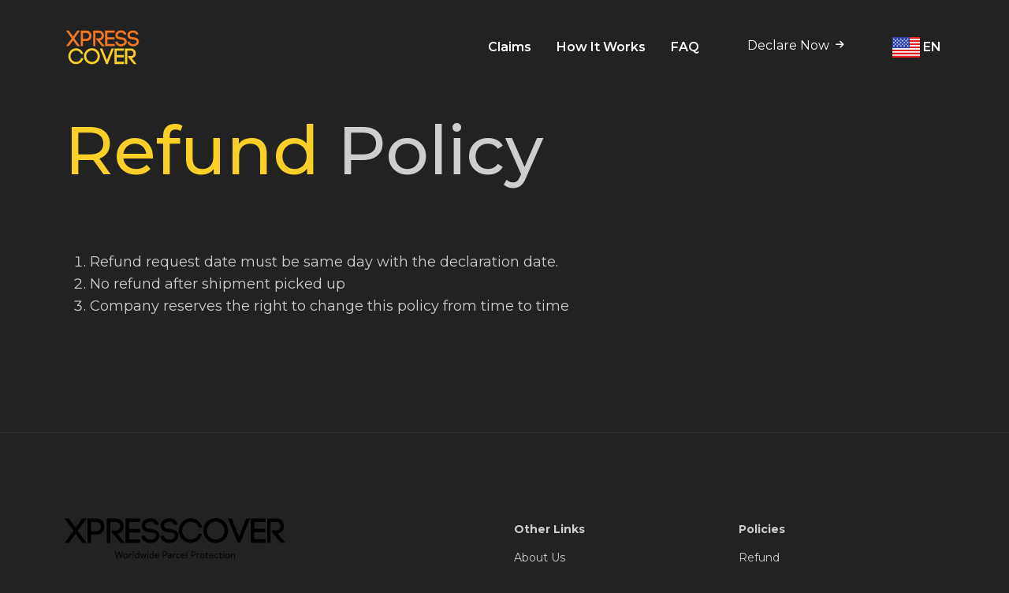

--- FILE ---
content_type: text/html; charset=UTF-8
request_url: https://www.xpresscover.com/refundpolicy
body_size: 10244
content:
<!DOCTYPE html>
<html lang="en">

<head>
    <meta charset="utf-8">
    <meta http-equiv="X-UA-Compatible" content="IE=edge">
    <meta name="viewport" content="width=device-width, initial-scale=1">
    <meta name="description" content="">
    <meta name="author" content="">

    
    <!-- Global site tag (gtag.js) - Google Analytics -->
    <script async src="https://www.googletagmanager.com/gtag/js?id=UA-75800812-1"></script>
    <script>
        window.dataLayer = window.dataLayer || [];
        function gtag(){dataLayer.push(arguments);}
        gtag('js', new Date());

        gtag('config', 'UA-75800812-1');
    </script>

    
    <title>XpressCover - Worldwide Parcel Protection</title>

    <link rel="shortcut icon" href="https://www.xpresscover.com/v2/images/favicon.png">

    <!-- Bootstrap Core CSS -->
    <link href="https://cdn.jsdelivr.net/npm/bootstrap@5.2.3/dist/css/bootstrap.min.css" rel="stylesheet" integrity="sha384-rbsA2VBKQhggwzxH7pPCaAqO46MgnOM80zW1RWuH61DGLwZJEdK2Kadq2F9CUG65" crossorigin="anonymous">
    <link href="https://www.xpresscover.com/v2/css/bootstrap.min.css" rel="stylesheet">

    <!-- jQuery -->
    <script src="https://ajax.googleapis.com/ajax/libs/jquery/3.6.4/jquery.min.js"></script>
    <script src="https://code.jquery.com/ui/1.13.2/jquery-ui.js" integrity="sha256-xLD7nhI62fcsEZK2/v8LsBcb4lG7dgULkuXoXB/j91c=" crossorigin="anonymous"></script>
    <link href="https://code.jquery.com/ui/1.13.2/themes/smoothness/jquery-ui.css" rel="stylesheet" type="text/css">
    <script src="https://cdn.jsdelivr.net/npm/jquery-dim-background@1.3.1/jquery.dim-background.min.js"></script>

    <!-- Custom CSS -->
    <link href="https://www.xpresscover.com/v2/css/custom.css?v=20240710" rel="stylesheet">
    <link href="https://www.xpresscover.com/v2/css/carousel.css" rel="stylesheet">
    <link href="https://www.xpresscover.com/v2/css/navbar.css" rel="stylesheet">

    <!-- Custom Fonts -->
    <link rel="stylesheet" href="https://cdnjs.cloudflare.com/ajax/libs/font-awesome/6.2.1/css/all.min.css">

    
    </head>

<body class="bg-darkgrey">
    
    <div id="wrapper">
        <!-- NavBar -->
        <header>
    <nav class="navbar navbar-expand-md fixed-top navbar-dark">
        <div class="container">
            <a class="navbar-brand d-block d-sm-none" href="https://www.xpresscover.com"><img src="https://www.xpresscover.com/v2/images/logo_square.svg" class="logo"></a>
            <a class="navbar-brand d-none d-sm-block" href="https://www.xpresscover.com"><img src="https://www.xpresscover.com/v2/images/logo_square.svg" class="logo"></a>
            <button class="navbar-toggler" type="button" data-bs-toggle="collapse" data-bs-target="#navbarCollapse" aria-controls="navbarCollapse" aria-expanded="false" aria-label="Toggle navigation">
            <span class="navbar-toggler-icon"></span>
            </button>
    
            <div class="collapse navbar-collapse" id="navbarCollapse">
                <ul class="navbar-nav justify-content-end flex-grow-1 pt-0 mt-0">
                    <li class="nav-item">
                        <a class="nav-link " aria-current="page" href="https://www.xpresscover.com/claim/index">Claims</a>
                    </li>
                    <li class="nav-item">
                        <a class="nav-link " aria-current="page" href="https://www.xpresscover.com/how-it-works">How It Works</a>
                    </li>
                    <li class="nav-item">
                        <a class="nav-link " aria-current="page" href="https://www.xpresscover.com/faq">FAQ</a>
                    </li>
                    <a id="declareNow" data-bs-toggle="popover" data-bs-placement="left" data-bs-html="true" href="https://www.xpresscover.com/auth/login" class="btn declarebtn">
                        Declare Now <i class="fa-solid fa-arrow-right fa-xs ms-1"></i>
                    </a>
                    <li class="nav-item dropdown">
                        <a class="nav-link dropdown-toggle" href="#" data-bs-toggle="dropdown" aria-expanded="false">
                            <img src="https://www.xpresscover.com/v2/images/Lang_en.svg" class="lang">
                            EN
                        </a>
                        <ul class="dropdown-menu">
                                                            <li>
                                    <a class="dropdown-item active disabled" href="https://www.xpresscover.com/lang/en">
                                        <img src="https://www.xpresscover.com/v2/images/Lang_en.svg" class="lang" width="20">
                                        EN
                                    </a>
                                </li>
                                                            <li>
                                    <a class="dropdown-item " href="https://www.xpresscover.com/lang/cn">
                                        <img src="https://www.xpresscover.com/v2/images/Lang_cn.svg" class="lang" width="20">
                                        中文
                                    </a>
                                </li>
                                                    </ul>
                    </li>
                </ul>
            </div>  
        </div>
    </nav>
</header>        <!--/.NavBar -->

        <main>
            <div id="navchange" class="container sectioninner">
    <div class="col-md-12">
        <h1 class="text-start title mb-5"><span class="text-primary">Refund</span> Policy</h1>

        <ol class="mt-5 animation-element bounce-up">
            <li>Refund request date must be same day with the declaration date.</li>
            <li>No refund after shipment picked up</li>
            <li>Company reserves the right to change this policy from time to time</li>
        </ol>
    </div>
</div>

            <!-- individual modal -->
            
            <!-- FOOTER -->
            <footer>
    <div class="container pt-5 pb-3">
        <div class="row mb-5">
            <div class="col-md-6 pb-3">
                <img src="https://www.xpresscover.com/v2/images/logo_horizontal_full.svg" width="280" class="mb-4">
                <div class="row">
                    <div class="col-md-2"><b>Tel</b></div>
                    <div class="col-md-10"><a href="tel:60122915505">+6012 291 5505</a> / <a href="tel:60123915505">+6012 391 5505</a> / <a href="tel:60127080255">+6012 708 0255</a></div>
                </div>
                <div class="row">
                    <div class="col-md-2"><b>Fax</b></div>
                    <div class="col-md-10">+603 5889 6424</div>
                </div>
                <div class="row">
                    <div class="col-md-2"><b>Email</b></div>
                    <div class="col-md-10"><a href="mailto:support@xpresscover.com">support@xpresscover.com</a></div>
                </div>
                <div class="d-flex flex-row my-3 align-items-center">
                    <div class="pe-2 pt-2">Follow Us On</div>
                    <div class="px-2 pt-2"><a href="https://www.facebook.com/XpressCover" target="_blank"><i class="fa-brands fa-facebook fa-xl"></i></a></div>
                    <div class="ps-2 pt-2"><a href="https://www.instagram.com/xpresscover/" target="_blank"><i class="fa-brands fa-instagram fa-xl"></i></a></div>
                </div>
            </div>

            <div class="col-md-6">
                <div class="row">
                    <div class="col-md-6 pb-3 footergap">
                        <b>Other Links</b>
                        <ul id="footerLinksList" class="list-group list-group-flush">
                            <li class="list-group-item"><a href="https://www.xpresscover.com/about-us" target="_top">About Us</a></li>
                            <li class="list-group-item"><a href="https://www.xpresscover.com/excluded-items" target="_top">Excluded Items</a></li>
                            <li class="list-group-item"><a href="https://www.xpresscover.com/excluded-countries" target="_top">Excluded Countries</a></li>
                            <li class="list-group-item"><a href="https://www.xpresscover.com/coverage" target="_top">Coverage</a></li>
                        </ul>
                    </div>
                    <div class="col-md-6 pb-3 footergap">
                        <b>Policies</b>
                        <ul id="footerLinksList" class="list-group list-group-flush">
                            <li class="list-group-item"><a href="https://www.xpresscover.com/refundpolicy" target="_top">Refund</a></li>
                            <li class="list-group-item"><a href="https://www.xpresscover.com/privacypolicy" target="_top">Privacy Policy</a></li>
                            <li class="list-group-item"><a href="https://www.xpresscover.com/tnc" target="_top">Term &amp; Conditions</a></li>
                        </ul>
                    </div>
                </div>
            </div>
        </div>

        <div class="pt-3">    
            <span class="copyright">Copyright &copy; <script>document.write(new Date().getFullYear())</script> All Rights Reserved. Global XpressCover Sdn. Bhd. (200401038369 (676880-V))</span>
        </div>
    </div>
</footer>            <!--/.FOOTER -->
        </main>
    </div>


    <!-- Custom Javascript -->
    <script src="https://cdn.jsdelivr.net/npm/@popperjs/core@2.11.6/dist/umd/popper.min.js" integrity="sha384-oBqDVmMz9ATKxIep9tiCxS/Z9fNfEXiDAYTujMAeBAsjFuCZSmKbSSUnQlmh/jp3" crossorigin="anonymous"></script>
    <script src="https://cdnjs.cloudflare.com/ajax/libs/gsap/3.8.0/gsap.min.js"></script>
    <script src="https://cdnjs.cloudflare.com/ajax/libs/gsap/3.8.0/ScrollTrigger.min.js"></script>
    <script src="https://unpkg.com/split-type"></script>
    <script src="https://www.xpresscover.com/v2/js/custom.js"></script>
    <script src="https://www.xpresscover.com/v2/js/csrf.js"></script>

    <!-- Bootstrap Core JavaScript -->
    <script src="https://cdn.jsdelivr.net/npm/bootstrap@5.2.3/dist/js/bootstrap.min.js" integrity="sha384-cuYeSxntonz0PPNlHhBs68uyIAVpIIOZZ5JqeqvYYIcEL727kskC66kF92t6Xl2V" crossorigin="anonymous"></script>

    </body>

</html>


--- FILE ---
content_type: text/css
request_url: https://www.xpresscover.com/v2/css/custom.css?v=20240710
body_size: 29548
content:
@import url('https://fonts.googleapis.com/css2?family=Montserrat:ital,wght@0,300;0,400;0,500;0,600;0,700;0,800;1,400;1,500;1,600&display=swap');

body {
    font-family: 'Montserrat', sans-serif;
    color: #CECECE;
    font-size: 18px;
    line-height: 28px;
    overflow-x: hidden;
}

a {
    text-decoration: none;
    color: #FACF27;
}

a:hover {
    text-decoration: none;
    color: #FACF27;
}

hr {
    color: #8e8e8e;
    margin: 1rem 0;
}

h1 {
    font-size: 5.4rem;
    line-height: 5rem;
    padding-bottom: 40px;
}

h6 {
    font-style: bold;
    font-weight: 700;
    font-size: 34px;
    line-height: 41px;
    color: #1E213B;
}

p {
    text-align: justify;
}

.popover {
    z-index: 10000;
}

.modal {
    --bs-modal-zindex: 9999;
    --bs-modal-width: 500px;
    --bs-modal-padding: 1rem;
    --bs-modal-margin: 0.5rem;
    --bs-modal-color: #FFFFFF;
    --bs-modal-bg: #2a2a2a;
}

.modal-header {
    border-bottom: 1px solid #3c3b3b !important;
}

.modal-footer {
    border-top: 1px solid #3c3b3b !important;
}

.btn-close {
    box-sizing: content-box;
    width: 1em;
    height: 1em;
    padding: 0.25em 0.25em;
    color: #000;
    background: transparent url("data:image/svg+xml,%3csvg xmlns='http://www.w3.org/2000/svg' viewBox='0 0 16 16' fill='rgb(255,255,255)'%3e%3cpath d='M.293.293a1 1 0 0 1 1.414 0L8 6.586 14.293.293a1 1 0 1 1 1.414 1.414L9.414 8l6.293 6.293a1 1 0 0 1-1.414 1.414L8 9.414l-6.293 6.293a1 1 0 0 1-1.414-1.414L6.586 8 .293 1.707a1 1 0 0 1 0-1414z'/%3e%3c/svg%3e") center/1em auto no-repeat;
    border: 0;
    border-radius: 0.375rem;
    opacity: .5;
}

.subheading {
    font-style: normal;
    font-weight: 400;
    font-size: 36px;
    text-transform: capitalize;
}

.subtitle {
    font-style: normal;
    font-weight: 400;
    font-size: 18px;
    text-transform:uppercase;
    color: #FACF27;
}

.bg-grey {
    background-color: #f6f7f7;
}

.bg-darkgrey {
    background-color: #222222;
}

.bg-primary {
    background-color: #FACF27 !important;
}

.border-primary {
    color: #FACF27;
    width: 30px;
    /* display: inline-block; */
    margin: auto;
}

.btn-primary {
    border-radius: 4px;
    border: 0;
    line-height: 1.65rem;
    font-weight: 600;
    --bs-btn-color: #171717;
    --bs-btn-bg: #FACF27;
    --bs-btn-border-color: #FACF27;
    --bs-btn-hover-color: #171717;
    --bs-btn-hover-bg: #FACF27;
    --bs-btn-hover-border-color: #FACF27;
    --bs-btn-focus-shadow-rgb: 49,132,253;
    --bs-btn-active-color: #171717;
    --bs-btn-active-bg: #FACF27;
    --bs-btn-active-border-color: #FACF27;
    --bs-btn-active-shadow: inset 0 3px 5px rgba(0, 0, 0, 0.125);
    --bs-btn-disabled-color: #171717;
    --bs-btn-disabled-bg: #FACF27;
    --bs-btn-disabled-border-color: #171717;
}

/* .btn-primary {
    border-radius: 4px;
    border: 0;
    line-height: 1.65rem;
    --bs-btn-color: #FACF27;
    --bs-btn-bg: #171717;
    --bs-btn-border-color: #171717;
    --bs-btn-hover-color: #FACF27;
    --bs-btn-hover-bg: #171717;
    --bs-btn-hover-border-color: #171717;
    --bs-btn-focus-shadow-rgb: 49,132,253;
    --bs-btn-active-color: #FACF27;
    --bs-btn-active-bg: #171717;
    --bs-btn-active-border-color: #171717;
    --bs-btn-active-shadow: inset 0 3px 5px rgba(0, 0, 0, 0.125);
    --bs-btn-disabled-color: #FACF27;
    --bs-btn-disabled-bg: #171717;
    --bs-btn-disabled-border-color: #171717;
} */

.btn-secondary {
    font-weight: 600;
    border-radius: 4px;
    border: 0;
    line-height: 1.65rem;
    --bs-btn-color: #222222;
    --bs-btn-bg: #FACF27;
    --bs-btn-border-color: #FACF27;
    --bs-btn-hover-color: #222222;
    --bs-btn-hover-bg: #FACF27;
    --bs-btn-hover-border-color: #FACF27;
    --bs-btn-focus-shadow-rgb: 49,132,253;
    --bs-btn-active-color: #222222;
    --bs-btn-active-bg: #FACF27;
    --bs-btn-active-border-color: #FACF27;
    --bs-btn-active-shadow: inset 0 3px 5px rgba(0, 0, 0, 0.125);
    --bs-btn-disabled-color: #3c3c3c;
    --bs-btn-disabled-bg: #c8b466;
    --bs-btn-disabled-border-color: #c8b466;
}

.text-primary {
    color: #FACF27 !important;
}

.text-danger {
    color: #FF757F;
}


.navbar {
    padding-top: 0;
    padding-bottom: 0;
    z-index: 9999;
    --bs-navbar-brand-padding-y: 0;
}

.navbar>.container {
    padding: 0;
}


.navbar-dark a {
    color: #ffffff;
}

.nav-link {
    font-weight: 600;
    font-size: 16px;
    line-height: 26px;
    text-transform: capitalize;
    text-align: center;
    background-color: transparent;
    margin: 0 8px;
}

.navbar-brand {
    padding-top: 0;
}

.navbar-toggler {
    border: none;
}

.navbar-toggler:focus {
    box-shadow: none;
}

.dropdown-menu {
    background: #FFFFFF;
    box-shadow: 0px 0px 0px 1px rgba(152, 161, 179, 0.1), 0px 15px 35px -5px rgba(17, 24, 38, 0.15), 0px 5px 15px rgba(0, 0, 0, 0.08);
    border-radius: 6px;
    border: none;
    padding: 4px;
    --bs-dropdown-min-width: 5rem;
}

.dropdown-toggle::after {
    display: none;
}

.dropdown-item {
    color: #748AAA !important;
    font-size: 14px;
    padding: 0px 10px !important;
}
 
.dropdown-item:focus, .dropdown-item:hover, .active {
    background-color: transparent !important;
    color: #1E213B !important;
}

.nav-link.active1 {
    background-color: transparent !important;
    color: #FACF27 !important;
}

.navbar-light{
    background:transparent;
    border:none !important;
    transition: 500ms ease;
    /* background-color: rgb(255, 255, 255, 0.3);
    backdrop-filter: blur(5px); */
}
.collapse.in{
    background-color:#FACF27 !important;
}  

.logo {
    height: 120px;
    transition: 500ms ease;
}

.lang {
    height: 26px;
}



.accordion {
    --bs-accordion-color: #ffffff;
    --bs-accordion-bg: transparent;
    --bs-accordion-border-color: #535252;
    --bs-accordion-btn-color: #CECECE;
    --bs-accordion-btn-padding-y: 1.5rem;
    --bs-accordion-active-color: #FACF27;
    --bs-accordion-active-bg: transparent;
    --bs-accordion-btn-icon: url("data:image/svg+xml,%3csvg xmlns='http://www.w3.org/2000/svg' viewBox='0 0 16 16' fill='rgb(255, 255, 255)'%3e%3cpath fill-rule='evenodd' d='M1.646 4.646a.5.5 0 0 1 .708 0L8 10.293l5.646-5.647a.5.5 0 0 1 .708.708l-6 6a.5.5 0 0 1-.708 0l-6-6a.5.5 0 0 1 0-.708z'/%3e%3c/svg%3e");
    --bs-accordion-btn-active-icon: url("data:image/svg+xml,%3csvg xmlns='http://www.w3.org/2000/svg' viewBox='0 0 16 16' fill='rgb(255, 255, 255)'%3e%3cpath fill-rule='evenodd' d='M1.646 4.646a.5.5 0 0 1 .708 0L8 10.293l5.646-5.647a.5.5 0 0 1 .708.708l-6 6a.5.5 0 0 1-.708 0l-6-6a.5.5 0 0 1 0-.708z'/%3e%3c/svg%3e");
    --bs-accordion-btn-focus-box-shadow: 0;
}

.accordion-button {
    font-size: 1.25rem;
}

.accordion-button:focus {
    border-color: transparent;
    box-shadow: var(--bs-accordion-btn-focus-box-shadow);
}

table {
    border: 1px solid #212529;
    border-radius: 10px;
  }

.ondemand {
    position: relative;
}

.keys {
    font-style: normal;
    font-weight: 400;
    font-size: 5rem;
    text-align: left;
    line-height: 60px;
}

.keystext {
    text-align: left;
    margin: 20px 0;
    font-size: 14px;
    line-height: 16px;
}

.diagram {
    margin: 10px;
    padding: 50px;
    background: rgb(44,42,42);
    background: linear-gradient(0deg, rgba(34,34,34,1) 0%, rgba(44,42,42,1) 100%);
    height: 480px;
}

.diagramtitle {
    font-style: normal;
    font-weight: 400;
    font-size: 2.3rem;
    text-align: left;
    line-height: 2.3rem;
}

.diagramtext {
    text-align: left;
    margin: 20px 0;
    font-size: 14px;
    line-height: 18px;
}

.courierlogo {
    max-height: 100px;
    border: 1px solid #F5F5F8;
    border-radius: 4px;
    margin-bottom: 0px;
    background-color: #ffffff;
}

footer {
    font-size: 14px;
    color: #CECECE;
    margin-top: 80px;
    padding-top: 60px;
    border-top:1px solid #303030;
}

footer a {
    color: #CECECE;
}


.footerCompanyName {
    text-transform: uppercase;
}

#footerLinksList.list-group-flush {
    --bs-list-group-color: #CECECE;
    --bs-list-group-bg: transparent; 
    --bs-list-group-border-color: transparent;
    --bs-list-group-border-width: 0px; 
    --bs-list-group-border-radius: none; 
    --bs-list-group-item-padding-x: 0rem;
    --bs-list-group-item-padding-y: 0.5rem;
    --bs-list-group-action-color: #CECECE;
    --bs-list-group-action-hover-color: #CECECE;
    --bs-list-group-action-hover-bg: transparent; 
    --bs-list-group-action-active-color: #CECECE;
    --bs-list-group-action-active-bg: transparent; 
    --bs-list-group-disabled-color: #CECECE;
    --bs-list-group-disabled-bg: transparent;
    --bs-list-group-active-color: #CECECE;
    --bs-list-group-active-bg: transparent; 
    --bs-list-group-active-border-color: transparent; 
    display: flex;
    flex-direction: column;
    padding-left: 0;
    margin-bottom: 0;
    border-radius: var(--bs-list-group-border-radius);
}

#footerLinksList .list-group-item {
    color: #CECECE;
}

.copyright {
    line-height:normal;
}

.section {
    padding-top: 100px;
    /* padding-bottom: 100px; */
}

.sectioninner {
    padding-top: 150px;
    padding-bottom: 50px;
}

.pagetitle {
    font-weight: 300;
    font-size: 48px;
    line-height: 70px;
    color: #1E213B;
}

.covercard {
    border-radius: 8;
    border: none;
    background-color: #f6f7f7;
    text-align: center;
    padding: 20px;
}
 
.covercard .card-title, .notcovercard .card-title, .exclusioncard .card-title {
    font-weight: 600;
    font-size: 18px;
    line-height: 20px;
    text-transform: uppercase;
    color: #FACF27;
}

.covercard .card-text, .notcovercard .card-text, .exclusioncard .card-text, .packagecard .card-text  {
    font-weight: 400;
    font-size: 14px;
    line-height: 20px;
}

.notcovercard {
    border-radius: 8;
    border: none;
    background-color: #f6f7f7;
    text-align: left;
    padding: 20px 10px 0px;
    --bs-card-spacer-x: 0rem;
}

.exclusioncard {
    border-radius: 8;
    border: 1px solid #353535;
    background-color: transparent;
    text-align: left;
    padding: 20px 10px 0px;
    --bs-card-spacer-x: 0rem;
}

.packagecard {
    border-radius: 8;
    border: none;
    background-color: #ffffff;
    text-align: left;
    padding: 20px 10px 0px;
    --bs-card-spacer-x: 0rem;
}

.notcover .g-4, .exclusioncard .g-4, .packagecard .g-4{
    --bs-gutter-y: 1.2rem;
}

.notcovercard .col-md-2, .exclusioncard .col-md-2, .packagecard .col-md-4 {
    align-self:flex-start;
    text-align: center;
    padding-top: 15px;
}

.packagecard .col-md-8 {
    align-self: center;
}

.packagecard .col-md-4 {
    align-self:flex-start;
    text-align: center;
    padding: 0;
}

.covercard img {
    height: 100px;
}

.notcovercard img, .exclusioncard img {
    height: 60px;
}

.packagecard img {
    height: 150px;
    width: 150px;
}

#dl {
    height: 80px;
}

.dl-img {
    height: 490px;
    position: absolute;
}

.dl-bg {
    border-radius: 8px;
    background: linear-gradient(90deg, rgba(170,165,232,1) 0%, rgba(14,110,255,1) 100%);
    padding: 60px 60px 60px 180px;
    margin-top: 100px;
}

.declarebtn, .declarebtn:focus, .declarebtn:hover, .declarebtn:active, .declarebtn:focus-visible, .declarebtn:focus-within {
    margin: 0 0px 0 30px;
    background-color: #171717;
    font-weight: 400;
    color: #FACF27 !important;
    font-size: 16px;
    font-weight: 600;
    line-height: inherit;
    --bs-btn-padding-x: 1rem !important;
    --bs-btn-padding-x: 1.3rem !important;
    text-align: center;
    text-decoration: none;
    vertical-align: middle;
    cursor: pointer;
    --bs-btn-padding-y: 0.375rem;
    --bs-btn-line-height: 1.5;
    --bs-btn-color: #212529;
    --bs-btn-border-width: 1px;
    --bs-btn-border-color: transparent;
    --bs-btn-border-radius: 0.375rem;
}
/* .declarelink {
    font-weight: 400;
    color: #171717;
    font-size: 16px;
} */

.formdesign {
    background-color: #1b1b1b;
    padding: 30px 20px;
}

.img-dodont {
    width: 180px;
    max-width: inherit;
    margin-bottom: 10px;
}

.img-packaging {
    width: 320px;
    max-width: inherit;
    margin-bottom: 10px;
}

.dodont {
    text-align: center; 
    font-size: 14px; 
    line-height: 0.1 !important;
}

.dodont_list {
    text-align: left; 
    font-size: 14px; 
}

#connect img {
    opacity: 0.4;
}

#connect .who {
    font-weight: bold;
    font-size: 42px;
    line-height: 38px;
}

#connect .details {
    font-size: 12px;
    line-height: 12px;
}

#declareform .nav-link.active {
    color: #222222 !important;
    background-color: #FACF27 !important;
}

#declareform .nav-fill .nav-item .nav-link, #declareform .nav-justified .nav-item .nav-link, #declareform .nav-link {
    background-color: #222222;
    color: #FACF27 !important;;
}

/* Scroll Fade In */
/*animation element*/

.animation-element {
    position: relative;
  }
  
  /*bounce up animation for the subject*/
  
  .bounce-up {
    opacity: 0;
    -moz-transition: all 500ms ease-out;
    -webkit-transition: all 500ms ease-out;
    -o-transition: all 500ms ease-out;
    transition: all 500ms ease-out;
    -moz-transform: translate3d(0px, 120px, 0px);
    -webkit-transform: translate3d(0px, 120px, 0px);
    -o-transform: translate(0px, 120px);
    -ms-transform: translate(0px, 120px);
    transform: translate3d(0px, 120, 0px);
    -webkit-backface-visibility: hidden;
    -moz-backface-visibility: hidden;
    backface-visibility: hidden;
  }
  
  .bounce-up.in-view {
    opacity: 1;
    -moz-transform: translate3d(0px, 0px, 0px);
    -webkit-transform: translate3d(0px, 0px, 0px);
    -o-transform: translate(0px, 0px);
    -ms-transform: translate(0px, 0px);
    transform: translate3d(0px, 0px, 0px);
  }
  


/* Split Text Animation */
.line {
    position: relative;
  }
  .line-mask {
    position: absolute;
    top: 0;
    right: 0;
    background-color: #222222;
    opacity: 0.75;
    height: 100%;
    width: 100%;
    z-index: 2;
  }

/* Carousel */

  #main-carousel {
    /* margin-top: 20px; */
  }

  .carousel-inner {
    height: 36rem;
    background-color: #FACF27;
}

.carousel-indicators {
    flex-direction: column;
    position: absolute;
    right: 0;
    bottom: 50%;
    left: 0;
    z-index: 2;
    display: flex;
    justify-content:end;
    padding: 0;
    margin-right: 0;
    margin-bottom: 0;
    margin-left: 95%;
    list-style: none;
  }

  .carousel-indicators button, .carousel-indicators button.active {
    margin: 5px 0px !important;
  }

  .carousel-indicators [data-bs-target] {
    width: 10px;
    height: 10px;
    border-radius: 50%;
    border-top: 0px solid transparent;
    border-bottom: 0px solid transparent;
  }

  .carousel-indicators .active {
    width: 10px;
    height: 30px;
    border-radius: 50px;
    opacity: 1;
    background-color: #ffffff !important;
    transition: 500ms ease;
}

.bannertext {
    display: flex;
    flex-wrap: wrap;
    align-self: center;
    text-align: left;
}

.banner{
    font-weight: 300;
    font-size: 68px;
    line-height: 70px;
    color: #FFFFFF;
    vertical-align: middle;
}

.bannersubhead {
    font-weight: 800;
    font-size: 14px;
    line-height: 40px;
    letter-spacing: 0.12em;
    text-transform: uppercase;
    color: #FFFFFF;
}
  
  #main-carousel h5 {
    font-size: 2rem;
    font-family: inherit;
    font-weight: 300;
    color: #222222;
    -webkit-animation: leftToRight 1s ease-in-out .5s;
            animation: leftToRight 1s ease-in-out .5s;
  }
  
  #main-carousel h2 {
    font-size: 82px;
    font-weight: 900;
    color: #F04D24;
    font-family: inherit;
    text-transform: uppercase;
    line-height: 72px;
    letter-spacing: 2px;
    -webkit-animation: topToBottom 1s linear .3s;
            animation: topToBottom 1s linear .3s;
  }

  #main-carousel h5 b {
    font-weight: 700;
  }
  
  #main-carousel .carousel-caption {
    right: 15%;
    bottom: unset;
    top: 55%;
    left: 60px;
    -webkit-transform: translateY(-50%);
            transform: translateY(-50%);
    text-align: left;
    width: 60%;
  }

  .slideimg1 {
    transform: translateY(40%);
    right: 60px;
    position: absolute;
  }

  .slideimg2 {
    transform: translateY(10%);
    right: 60px;
    position: absolute;
  }

  .slideimg3 {
    transform: translateY(15%);
    right: 130px;
    position: absolute;
  }
  

  /* form */

  #quicksearch .nav {
    --bs-nav-link-padding-x: 50px;
    --bs-nav-link-padding-y: 18px;
  }

  #quicksearch .nav-tabs {
    --bs-nav-tabs-border-radius: 0;
    border-bottom: 0;
  }

  #quicksearch .nav-tabs .nav-link {
    background-color: #C5733B !important;
    border: none;
    font-weight: 400;
}

  #quicksearch .nav-link, #quicksearch .nav-link.active {
    margin: 0;
    color: #FFFFFF !important;
  }

  #quicksearch .nav-link.active {
    background-color: #F37721 !important;
    border: none;
  }

  #quicksearch .tab-content {
    padding: 30px 50px 30px;
    background-color: #F37721;
  }

  #quicksearch.home__form {
    padding: 0px;
    /* background-color: #F37721; */
    position: relative;
    z-index: 1;
    top: -80px;
    /* left: 60px; */
    font-size: 18px;
    width: 91%;
    color: #FFFFFF;
    text-align: left;
  }

  #quicksearch .form-label, .form-label {
    color: #FFFFFF;
    font-weight: 500;
    line-height: initial;
  }

  .form-label, .form-check-label, .col-form-label {
    font-size: 0.65rem;
    text-transform: uppercase;
    letter-spacing: 0.10rem;
    line-height: initial;
  }

  #quicksearch input, #quicksearch select {
    color: #FFFFFF;
    background-color: transparent;
    border-radius: 4px;
    border: 1px solid #FFFFFF;
  }

  .form-control, .form-select {
    color: #FFFFFF;
    background-color: transparent;
    border-radius: 4px;
    border: 1px solid #8e8e8e;
  }

  .form-control:focus, .form-select:focus, .form-check-input:focus {
    color: #FFFFFF;
    background-color: transparent;
    border-color: #FACF27;
    outline: 0;
    box-shadow: 0 0 0 0.25rem rgba(13,110,253,0);
}

.form-control:disabled {
    background-color: #545454;
    opacity: 1;
}

.input-group-text {
    display: flex;
    align-items: center;
    padding: 0.575rem 0.75rem;
    font-size: 0.75rem;
    font-weight: 400;
    line-height: 1.5;
    color: #212529;
    text-align: center;
    white-space: nowrap;
    background-color: #e9ecef;
    border: 1px solid #8e8e8e;
    border-radius: 0.375rem;
}

.input-group:not(.has-validation)>:not(:last-child):not(.dropdown-toggle):not(.dropdown-menu):not(.form-floating) {
    border-top-right-radius: 4px;
    border-bottom-right-radius: 4px;
}

.input-group>:not(:first-child):not(.dropdown-menu):not(.valid-tooltip):not(.valid-feedback):not(.invalid-tooltip):not(.invalid-feedback) {
    border-top-left-radius: 4px;
    border-bottom-left-radius: 4px;
}


.btn {
    --bs-btn-padding-x: 2.75rem;
}

  #quicksearch .form-select, .form-select {
    background-image: url("data:image/svg+xml,%3csvg xmlns='http://www.w3.org/2000/svg' viewBox='0 0 16 16'%3e%3cpath fill='rgb(255, 255, 255)' stroke='rgb(255, 255, 255)' stroke-linecap='round' stroke-linejoin='round' stroke-width='0' d='m2 5 6 6 6-6'/%3e%3c/svg%3e");
  }

  #quicksearch ::placeholder, ::placeholder {
    color: #FFFFFF;
  }

  #quicksearch .form-control:disabled, .form-control:disabled {
    opacity: 0.5;
  }

  .form-check-input:checked {
    background-color: #FACF27;
    border-color: #FACF27;
}

.form-check-input:checked[type=radio] {
    background-image: url("data:image/svg+xml,%3csvg xmlns='http://www.w3.org/2000/svg' viewBox='-4 -4 8 8'%3e%3ccircle r='2' fill='rgb(86, 86, 86)'/%3e%3c/svg%3e")
}

.form-check-input:checked[type=checkbox] {
    background-image: url("data:image/svg+xml,%3csvg xmlns='http://www.w3.org/2000/svg' viewBox='0 0 20 20'%3e%3cpath fill='none' stroke='rgb(86, 86, 86)' stroke-linecap='round' stroke-linejoin='round' stroke-width='3' d='m6 10 3 3 6-6'/%3e%3c/svg%3e");
}

  .formsection {
    text-transform: uppercase;
    font-size: 0.75rem;
    color: #FACF27;
    font-weight: bold;
  }

  .subdomain_signin_left {
    padding: 30px 20px;
  }

  .subdomain_signin_right {
    padding: 30px 20px;
    background-color:#1b1b1b;
  }

  .subdomain_logo {
    max-height: 120px;
  }

  @-webkit-keyframes leftToRight {
    0% {
      opacity: 0;
      -webkit-transform: translateX(-80px);
              transform: translateX(-80px);
    }
    80% {
      -webkit-transform: translateX(20px);
              transform: translateX(20px);
      opacity: .7;
    }
    100% {
      opacity: 1;
      -webkit-transform: translateX(0);
              transform: translateX(0);
    }
  }
  
  @keyframes leftToRight {
    0% {
      opacity: 0;
      -webkit-transform: translateX(-80px);
              transform: translateX(-80px);
    }
    80% {
      -webkit-transform: translateX(20px);
              transform: translateX(20px);
      opacity: .7;
    }
    100% {
      opacity: 1;
      -webkit-transform: translateX(0);
              transform: translateX(0);
    }
  }
  
  @-webkit-keyframes topToBottom {
    0% {
      opacity: 0;
      -webkit-transform: translateY(-50px);
              transform: translateY(-50px);
    }
    80% {
      -webkit-transform: translateY(10px);
              transform: translateY(10px);
      opacity: .7;
    }
    100% {
      opacity: 1;
      -webkit-transform: translateY(0);
              transform: translateY(0);
    }
  }
  
  @keyframes topToBottom {
    0% {
      opacity: 0;
      -webkit-transform: translateY(-50px);
              transform: translateY(-50px);
    }
    80% {
      -webkit-transform: translateY(10px);
              transform: translateY(10px);
      opacity: .7;
    }
    100% {
      opacity: 1;
      -webkit-transform: translateY(0);
              transform: translateY(0);
    }
  }
  
/* corporate sign up */
#signUpForm {
    margin: 40px 0;
    padding: 40px 0;
}
#signUpForm .form-header {
    gap: 5px;
    text-align: center;
    font-size: .7em;
}
#signUpForm .form-header .stepIndicator {
    position: relative;
    flex: 1;
    padding-bottom: 30px;
}
#signUpForm .form-header .stepIndicator.active {
    font-weight: 600;
    color: #F37720 !important;
}
#signUpForm .form-header .stepIndicator.finish {
    font-weight: 600;
    color: #F37720;
}
#signUpForm .form-header .stepIndicator::before {
    content: "";
    position: absolute;
    left: 50%;
    bottom: 0;
    transform: translateX(-50%);
    z-index: 9;
    width: 20px;
    height: 20px;
    background-color: #222222;
    border-radius: 50%;
    border: 3px solid #ffffff;
}
#signUpForm .form-header .stepIndicator.active::before {
    background-color: #F37720;
    border: 3px solid #facf27;
}
#signUpForm .form-header .stepIndicator.finish::before {
    background-color: #F37720;
    border: 3px solid #facf27;
}
#signUpForm .form-header .stepIndicator::after {
    content: "";
    position: absolute;
    left: 50%;
    bottom: 8px;
    width: 100%;
    height: 3px;
    background-color: #ffffff;
    opacity: 30%;
}
#signUpForm .form-header .stepIndicator.active::after {
    background-color: #facf27;
    opacity: 50%;
}
#signUpForm .form-header .stepIndicator.finish::after {
    background-color: #facf27;
}
#signUpForm .form-header .stepIndicator:last-child:after {
    display: none;
}
#signUpForm .step {
  display: none;
}
#signUpForm .form-footer{
    overflow:auto;
    gap: 20px;
}
#signUpForm .form-footer button{  
    flex: 1;
}
#signUpForm .form-footer #prevBtn {
    background-color: #3c3c3c;
    color: #FACF27;
}

/* tablet */
@media (max-width: 1200px) {
    #main-carousel h2 {
        font-size: 62px;
        line-height: 60px;
    }
    
    #main-carousel .carousel-caption {
        left: 35px;
        width: 60%;
    }
    .slideimg1 {
        transform: translateY(80%);
        right: 50px;
        width: 330px;
    }

    .slideimg2 {
        transform: translateY(30%);
        right: 40px;
        width: 380px;
    }

    .slideimg3 {
        transform: translateY(20%);
        right: 80px;
        width: 380px;
    }
}

  /* tablet */
  @media (max-width: 991.98px) {
    .nav-link {
        font-size: 14px;
        line-height: normal;
    }
 
    .declarelink {
        font-size: 14px;
    }

    .declarebtn {
        font-size: 14px;
        line-height: normal;
    }
   
    #main-carousel h2 {
        font-size: 52px;
        line-height: 50px;
    }

    #main-carousel .carousel-caption {
        left: 35px;
    }

    .slideimg1 {
        transform: translateY(110%);
        right: 0px;
        width: 230px;
    }

    .slideimg2 {
        transform: translateY(40%);
        right: 30px;
        width: 280px;
    }

    .slideimg3 {
        transform: translateY(25%);
        right: 10px;
        width: 300px;
    }

    #quicksearch.home__form, .form-control, .form-select {
        font-size: 12px;
    }

    hr {
        color: #8e8e8e;
        margin: 2rem 0;
    }
    .carousel-inner {
        height: auto;
    }
    .banner{
        font-size: 58px;
        line-height: 52px;
        vertical-align: middle;
    }
    .bannersubhead {
        font-size: 12px !important;
        line-height: 40px;
        letter-spacing: 0.12em;
        padding-top: 10px;
    }
    .courierlogo {
        margin-bottom: 20px;
        float: left;
    }
    #dl {
        height: 0px;
    }
    .dl-img {
        height: 420px;
    }
    .dl-bg {
        padding: 20px 20px 20px 20px;
        margin-top: 100px;
    }
    .dl-bg h6 {
        white-space: nowrap;
    }
    .appbadge {
        width: 100px;
        margin-bottom: 5px;
    }
    h1 {
        font-size: 4.4rem;
        line-height: 4rem;
    }
    .keys {
        font-size: 4rem;
        line-height: 60px;
    }
    .subheading {
        font-size: 26px;
    }
    .diagramtitle {
        font-size: 1.8rem;
        line-height: 1.8rem;
    }
   }

/* mobile  */
@media (max-width: 575.98px) {
    .nav-link {
        color: #222222 !important;
        text-align: center;
        background-color: #ffffff;
        border-radius: 6px;
        margin: 3px 0;
    }
    #declareform .nav-fill .nav-item .nav-link, #declareform .nav-link {
        background-color: #222222;
        color: #FACF27 !important;
    }
    #declareform .active {
        color: #222222 !important;
        background-color: #FACF27 !important;
    }
    .nav-link.active1 {
        background-color: #FACF27 !important;
        color: #222222 !important;
    }
    .navbar>.container {
        padding: 0 20px;
    }
    .navbar-nav {
        margin-top: 10px !important;
        margin-bottom: 5px;
    }
    .navbar {
        --bs-navbar-toggler-icon-bg: url("data:image/svg+xml,%3csvg xmlns='http://www.w3.org/2000/svg' viewBox='0 0 30 30'%3e%3cpath stroke='rgba(255, 255, 255, 1)' stroke-linecap='round' stroke-miterlimit='10' stroke-width='2' d='M4 7h22M4 15h22M4 23h22'/%3e%3c/svg%3e")
    }
    h1 {
        font-size: 4rem !important;
        line-height: 3.6rem !important;
    }
    .declarebtn {
        margin-left: 0px;
        margin-top: 5px;
        padding: 10px 0;
        border-radius: 6px;
    }
    .carousel-inner {
    height: 50rem !important;
    }

    .bannertext {
        display: inline;
        flex-wrap: wrap;
        align-self: center;
        text-align: center;
    }
    .banner{
        font-size: 52px;
        line-height: 50px;
        vertical-align: middle;
    }

    .bannersubhead {
        font-size: 12px !important;
        line-height: 40px;
        letter-spacing: 0.12em;
        padding-top: 10px;
    }
    .slideimg1 {
        transform: translateY(170%) !important;
        right:auto !important;
        width: 330px !important;
    }

    .slideimg2 {
        transform: translateY(125%) !important;
        left: 20px;
        width: 280px;
    }

    .slideimg3 {
        transform: translateY(85%) !important;
        left: 10px;
        width: 300px;
    }
    #main-carousel .carousel-caption {
        left: 20px !important;
        right: 0;
        bottom: unset;
        top: 55%;
        left: 20px;
        -webkit-transform: translateY(-50%);
        transform: translateY(-50%);
        text-align: left;
        padding-right: 10px;
    }
    #main-carousel h2 {
        font-size: 52px;
        line-height: 50px;
    }

    #quicksearch.home__form {
        padding: 0px;
        /* background-color: #F37721; */
        position: relative;
        z-index: 1;
        top: 0px;
        /* left: 60px; */
        font-size: 18px;
        width: 91%;
        color: #FFFFFF;
        text-align: left;
        transform: translate(-50%,-35%)!important;
      }

      #quicksearch .nav {
        --bs-nav-link-padding-x: 22px;
    }
    #quicksearch .nav-link {
        border-radius: 0px;
    }
    /* .section {
        padding-top: 50px;
        padding-bottom: 50px;
    } */
    .keys {
        font-size: 5.4rem !important;
        line-height: 60px;
    }
    .keystext {
        margin: 20px 0 60px;
    }
    .diagram {
        height: 400px !important;
    }

    .courierlogo {
        margin-bottom: 20px;
    }
    .copyright {
        line-height: 18px;
    }
    .notcovercard, .exclusioncard, .packagecard {
        text-align: center;
    }
    .dl-img {
        height: 360px !important;
        position: relative;
        margin-top: 130px;
    }
    .dl-bg {
        padding: 20px 20px 20px 20px;
        margin: 30px 8px !important;
    }
    .dl-bg h6 {
        white-space: normal !important;
    }
    .appbadge {
        width: 130px !important;
    }
    .footergap {
        margin-top: 30px;
    }
  }


--- FILE ---
content_type: text/css
request_url: https://www.xpresscover.com/v2/css/navbar.css
body_size: 36
content:

.navbar {
  margin-bottom: 20px;
}


--- FILE ---
content_type: image/svg+xml
request_url: https://www.xpresscover.com/v2/images/logo_horizontal_full.svg
body_size: 38410
content:
<?xml version="1.0" encoding="utf-8"?>
<!-- Generator: Adobe Illustrator 26.2.1, SVG Export Plug-In . SVG Version: 6.00 Build 0)  -->
<svg version="1.1" id="Layer_1" xmlns="http://www.w3.org/2000/svg" xmlns:xlink="http://www.w3.org/1999/xlink" x="0px" y="0px"
	 viewBox="0 0 950 173.1" style="enable-background:new 0 0 950 173.1;" xml:space="preserve">
<style type="text/css">
	.st0{fill:url(#SVGID_1_);}
	.st1{fill:url(#SVGID_00000149341750400753358370000018019743092250470564_);}
	.st2{fill:url(#SVGID_00000161613025415586126830000008305940409234857382_);}
	.st3{fill:url(#SVGID_00000091712176907027553750000016186486505187793086_);}
	.st4{fill:url(#SVGID_00000178207176384213601120000009540251160062106509_);}
	.st5{fill:url(#SVGID_00000157279477092810196420000001401499894609414838_);}
	.st6{fill:url(#SVGID_00000072977280885809645010000004966986124852856477_);}
	.st7{fill:url(#SVGID_00000068640943726709835040000003517987692496775864_);}
	.st8{fill:url(#SVGID_00000115509399097742212040000007196033598133169796_);}
	.st9{fill:url(#SVGID_00000008114781886357183430000008921822912910184077_);}
	.st10{fill:url(#SVGID_00000078738437016235420170000003299499685808375450_);}
	.st11{fill:url(#SVGID_00000088849419872317726460000009045190483096852393_);}
	.st12{fill:url(#SVGID_00000055701074279300373770000015718148639797185427_);}
	.st13{fill:url(#SVGID_00000008138888615109366870000001034572284506602665_);}
	.st14{fill:url(#SVGID_00000103262525591926888080000002713077801348360584_);}
	.st15{fill:url(#SVGID_00000130624031008907275950000017988060956465750917_);}
	.st16{fill:url(#SVGID_00000177481569936888572070000017782302997272358804_);}
	.st17{fill:url(#SVGID_00000106827817616254326650000014328883012735031432_);}
	.st18{fill:url(#SVGID_00000127025717609970788210000007451726851380806035_);}
	.st19{fill:url(#SVGID_00000083792700452256276530000015177634324869491593_);}
	.st20{fill:url(#SVGID_00000129164105497527550320000016690911872143170721_);}
	.st21{fill:url(#SVGID_00000026841562725230579320000003127683919185984439_);}
	.st22{fill:url(#SVGID_00000151502237416102227260000009838688802235919274_);}
	.st23{fill:url(#SVGID_00000172437489396998245590000010961595316482612866_);}
	.st24{fill:url(#SVGID_00000036937138597525743740000015328765803094782620_);}
	.st25{fill:url(#SVGID_00000121980479418799367040000004368609055187824315_);}
	.st26{fill:url(#SVGID_00000039826071147070419820000000166557428864132525_);}
	.st27{fill:url(#SVGID_00000098180999718115110810000001475639240690277504_);}
	.st28{fill:url(#SVGID_00000106869769511753718230000010289124054583577257_);}
	.st29{fill:url(#SVGID_00000003808603291131807210000005689804893830305928_);}
	.st30{fill:url(#SVGID_00000144339126406993805440000010302922391057337763_);}
	.st31{fill:url(#SVGID_00000173133420104051787250000000690954393473129632_);}
	.st32{fill:url(#SVGID_00000139264167436164626870000007939689666353258680_);}
	.st33{fill:url(#SVGID_00000078034424492558084480000000544037333880908436_);}
	.st34{fill:url(#SVGID_00000040572908965973275030000014952483291423007411_);}
	.st35{fill:url(#SVGID_00000065058578585633110000000012615900613607496117_);}
</style>
<g id="Layer_2_00000098933089211426144480000017139649103595006633_">
	<g id="Layer_1-2_00000087375273650413714470000003005991976274582962_">
		<path d="M18.6,1.9L47,41.2L75.6,1.9H94L56.2,54.5C67.4,69.9,84,92.7,94,106.6H75.6L47,67.4l-28.4,39.2H0l37.9-52.1
			C26.6,39.1,9.6,15.3,0,1.9H18.6z"/>
		<path d="M136.7,1.8c22.6,0,34,17.5,34,35s-11.4,34.9-34,34.9h-23.1v34.9H98.4V1.8H136.7z M136.7,56.8c12.7,0,19-9.9,19-19.8
			s-6.3-19.9-19-19.9h-23.1v39.6L136.7,56.8z"/>
		<path d="M202.3,53.5h17.7c12.7,0,19-9.1,19-18.3c0-9-6.3-18.1-19-18.1h-23.2v89.5h-15V1.8h38.2c22.8,0,34.1,16.8,34.1,33.4
			c0,14.8-9.1,28.9-27.1,32l33.1,39.4h-19.6l-38.2-46L202.3,53.5z"/>
		<path d="M277.4,91.5h48.7v15.1h-63.9V1.9h63.8v15.1h-48.5v29.5h47.5v15.3h-47.5V91.5z"/>
		<path d="M390,28.9c-2.1-9.4-12.3-13.5-21.4-13.3c-7,0.1-14.8,2.5-19,7.9c-2.1,2.8-3,6.3-2.6,9.7c0.7,10.8,12.6,12.1,23.8,13.2
			c14.4,1.8,32.2,5.6,36.3,22.3c0.5,2.3,0.7,4.6,0.8,6.9c0,20.2-20.1,31.9-38.9,31.9c-16.2,0-35.8-9.6-37.7-28.3l-0.2-2.8l15.3-0.3
			l0.1,2.2v-0.6c1,9.7,12.9,14.8,22.6,14.8c11.2,0,23.5-6.3,23.5-17.1c0-1.2-0.2-2.4-0.4-3.6c-1.8-7.9-12.6-9.3-23.1-10.3
			c-16.3-1.6-35.5-5.2-37.1-27.1v0.2c-0.7-7.1,1.3-14.2,5.7-19.9c7-9.1,19.6-13.9,31.8-13.9c16.2,0,32.9,8.4,35.7,27.5L390,28.9z"/>
		<path d="M471.3,28.9c-2.1-9.4-12.3-13.5-21.4-13.3c-7,0.1-14.8,2.5-19,7.9c-2,2.8-3,6.3-2.5,9.7c0.8,10.8,12.6,12.1,23.8,13.2
			c14.4,1.8,32.2,5.5,36.2,22.3c0.5,2.3,0.7,4.6,0.8,6.9c0,20.2-20.1,31.9-38.9,31.9c-16.2,0-35.8-9.6-37.7-28.3l-0.1-2.8l15.3-0.3
			l0.1,2.2v-0.6c1.1,9.7,12.9,14.8,22.6,14.8c11.2,0,23.5-6.3,23.5-17.1c0-1.2-0.2-2.4-0.5-3.6c-1.8-7.9-12.6-9.3-23-10.3
			c-16.4-1.6-35.5-5.2-37.2-27.1v0.2c-0.7-7.1,1.3-14.2,5.7-19.9c7-9.1,19.6-13.9,31.8-13.9c16.2,0,33,8.4,35.6,27.5L471.3,28.9z"/>
		<path d="M506.2,16.5c9.5-9.9,22.5-15.5,36.2-15.6c24,0,42.8,15,48.8,38.6h-15c-5.5-15.7-18.4-23.7-33.8-23.7
			c-9.7,0.1-19,4.1-25.7,11.2c-14.4,15-14.4,38.6,0,53.6c6.7,7.1,16,11.2,25.8,11.2c15.9,0,29.3-9.1,34.7-25H592
			c-6,23.8-25.2,40-49.6,40c-13.7,0-26.8-5.6-36.2-15.6C486.2,70.4,486.2,37.5,506.2,16.5L506.2,16.5z"/>
		<path d="M612.4,15.9c20.5-20.9,54.1-21.2,75-0.7c0.2,0.2,0.5,0.5,0.7,0.7c20.7,21,20.7,54.8,0,75.8c-20.5,20.9-54.1,21.2-75,0.7
			c-0.2-0.2-0.5-0.5-0.7-0.7C591.6,70.6,591.6,36.9,612.4,15.9z M677.2,26.6c-7.2-7.2-16.9-11.3-27.1-11.4
			c-10.1,0-19.7,4.1-26.8,11.4c-15,15-15,39.2,0,54.2c0,0,0,0,0,0c7,7.2,16.7,11.3,26.8,11.4c21.3-0.2,38.4-17.6,38.2-38.9
			C688.2,43.3,684.2,33.8,677.2,26.6z"/>
		<path d="M781.9,1.5H798l-42,105h-11.1l-42.1-105h16.5l31.2,78.3L781.9,1.5z"/>
		<path d="M816.2,91h48.7v15.1h-63.9V1.5h63.8v15.1h-48.5v29.5h47.5v15.3h-47.5V91z"/>
		<path d="M892.2,53h17.7c12.7,0,19-9.1,19-18.3s-6.3-18.1-19-18.1h-23.2v89.5h-15V1.3h38.2c22.8,0,34.1,16.8,34.1,33.4
			c0,14.8-9.1,28.9-27.1,32l33.1,39.4h-19.6l-38.2-46V53z"/>
		<path d="M215.8,143.9c-0.2-0.4,0-0.8,0.4-1c0.1,0,0.2-0.1,0.4,0h1.8c0.4,0,0.7,0.3,0.8,0.6l5.9,22h0.2l7.1-22.6
			c0.1-0.3,0.4-0.5,0.7-0.5h0.8c0.3,0,0.6,0.2,0.7,0.5l7.2,22.6h0.2l5.8-22c0.1-0.3,0.4-0.6,0.8-0.6h1.8c0.4,0,0.8,0.3,0.8,0.7
			c0,0.1,0,0.2,0,0.3l-8,28.6c-0.1,0.3-0.4,0.6-0.8,0.6h-0.7c-0.3,0-0.6-0.2-0.7-0.5l-7.4-23h-0.2l-7.2,23c-0.1,0.3-0.4,0.4-0.7,0.5
			h-0.7c-0.4,0-0.7-0.2-0.8-0.6L215.8,143.9z"/>
		<path d="M262.5,152.6c5.7-0.2,10.5,4.2,10.7,9.9c0.2,5.7-4.2,10.5-9.9,10.7s-10.5-4.2-10.7-9.9c0-0.2,0-0.3,0-0.5
			C252.6,157.2,257,152.7,262.5,152.6z M262.5,170.2c3.9,0,6.7-3.4,6.7-7.5s-2.9-7.4-6.7-7.4s-6.8,3.4-6.8,7.4
			S258.6,170.2,262.5,170.2z"/>
		<path d="M277.5,153.9c0-0.5,0.4-0.9,0.9-0.9h0.7c0.4,0,0.8,0.3,0.9,0.7l0.3,1.4c1.5-1.7,3.7-2.6,6-2.5c1.5,0,3.9,0.2,3.4,1.6
			l-0.5,1.5c-0.1,0.4-0.5,0.7-0.9,0.6c-0.1,0-0.2-0.1-0.3-0.1c-0.7-0.3-1.4-0.5-2.1-0.6c-2.1-0.1-4.1,0.8-5.3,2.5v13.6
			c0,0.5-0.4,0.9-0.9,0.9h-1.3c-0.5,0-0.9-0.4-0.9-0.9L277.5,153.9z"/>
		<path d="M294,143.8c0-0.5,0.4-0.9,0.9-0.9h1.3c0.5,0,0.9,0.4,0.9,0.9v27.9c0,0.5-0.4,0.9-0.9,0.9h-1.3c-0.5,0-0.9-0.4-0.9-0.9
			V143.8z"/>
		<path d="M311.8,152.6c1.9,0,3.8,0.4,5.5,1.2v-10c0-0.5,0.4-0.9,0.9-0.9h1.2c0.5,0,1,0.4,1,0.9v27.9c0,0.5-0.5,0.9-1,0.9h-0.8
			c-0.4,0-0.7-0.3-0.8-0.8l-0.3-1.3c-1.7,1.6-3.9,2.5-6.2,2.6c-5,0-8.8-4.7-8.8-10.3S305.9,152.6,311.8,152.6z M311.7,170.2
			c3.5,0,5.6-3.1,5.6-3.1v-10.6c-1.6-0.7-3.3-1.1-5-1.1c-4.2,0-6.5,3.5-6.5,7.4S308.1,170.2,311.7,170.2z"/>
		<path d="M338.3,157.8l-5.8,14.8c-0.1,0.3-0.4,0.5-0.8,0.5h-0.3c-0.4,0-0.7-0.2-0.9-0.5l-5.5-18.5c-0.2-0.6,0-1.1,0.8-1.1h1.5
			c0.4-0.1,0.8,0.2,0.9,0.6l3.6,13.4h0.1l5.5-13.9c0.2-0.3,0.5-0.5,0.9-0.5h0.2c0.3,0,0.7,0.2,0.8,0.5l5.5,13.9h0.1l3.6-13.4
			c0.1-0.4,0.4-0.6,0.8-0.6h1.5c0.7,0,0.9,0.5,0.7,1.1l-5.4,18.5c-0.1,0.3-0.5,0.5-0.8,0.5h-0.2c-0.4,0-0.7-0.2-0.9-0.5L338.3,157.8
			L338.3,157.8z"/>
		<path d="M355.7,145.6c0-1.3,1-2.3,2.3-2.3s2.3,1,2.3,2.3s-1,2.3-2.3,2.3c0,0,0,0,0,0C356.7,147.9,355.7,146.9,355.7,145.6z
			 M356.5,153.9c0-0.5,0.4-0.9,0.9-0.9h1.3c0.5,0,0.9,0.4,0.9,0.9v17.8c0,0.5-0.4,0.9-0.9,0.9h-1.3c-0.5,0-0.9-0.4-0.9-0.9V153.9z"
			/>
		<path d="M374.1,152.6c1.9,0,3.8,0.4,5.5,1.2v-10c0-0.5,0.4-0.9,0.9-0.9h1.2c0.5,0,1,0.4,1,0.9v27.9c0,0.5-0.5,0.9-1,0.9h-0.8
			c-0.4,0-0.7-0.3-0.9-0.8l-0.3-1.3c-1.7,1.6-3.9,2.5-6.2,2.6c-5,0-8.8-4.7-8.8-10.3S368.2,152.6,374.1,152.6z M374,170.2
			c2.2-0.1,4.3-1.3,5.6-3.1v-10.6c-1.6-0.7-3.3-1.1-5-1.1c-4.2,0-6.5,3.5-6.5,7.4S370.4,170.2,374,170.2z"/>
		<path d="M397.4,152.6c4.8-0.1,8.8,3.6,8.9,8.4c0,0.2,0,0.4,0,0.5c0,0.4,0,0.8-0.1,1.2c0,0.5-0.4,0.8-0.9,0.9H391
			c0.1,3.3,2.8,6.7,6.4,6.7c1.9,0,3.8-0.5,5.3-1.6c0.7-0.5,1-0.6,1.5,0.1l0.5,0.7c0.4,0.6,0.6,0.8-0.2,1.4c-2.1,1.5-4.6,2.3-7.2,2.3
			c-6,0-9.5-4.7-9.5-10.3S391.5,152.6,397.4,152.6z M403.2,161c-0.1-3.1-2.6-5.6-5.7-5.6c-3.2,0-5.9,2.4-6.3,5.6H403.2z"/>
		<path d="M422,143.6c0-0.4,0.4-0.8,0.8-0.8c0,0,0,0,0,0h9.4c5.2,0,9.5,4.3,9.5,9.5s-4.3,9.5-9.5,9.5l0,0h-7v10
			c0,0.4-0.4,0.8-0.8,0.8h-1.6c-0.4,0-0.8-0.4-0.8-0.8L422,143.6z M432,158.6c3.5,0.1,6.4-2.7,6.5-6.2c0-0.1,0-0.2,0-0.3
			c0-3.8-3-6.1-6.5-6.1h-6.8v12.6H432z"/>
		<path d="M452.2,160.2c1.4,0,2.8,0.2,4.2,0.6c0-3.6-0.4-5.4-3.2-5.4c-2,0.1-4,0.4-5.8,1.1c-0.5,0.2-0.8-0.1-0.9-0.5l-0.4-1.1
			c-0.2-0.6,0.1-0.9,0.6-1.1c2.2-0.9,4.5-1.3,6.8-1.3c5,0,6.1,2.5,6.1,8.2v10.9c0,0.5-0.4,0.9-1,0.9h-0.8c-0.5,0-0.7-0.3-0.8-0.7
			l-0.4-1.3c-1.6,1.6-3.8,2.5-6.1,2.5c-3.5,0-6.1-2.5-6.1-6.4C444.3,162.9,447.1,160.2,452.2,160.2z M450.9,170.2
			c2.1,0,4.1-1,5.4-2.6v-4c-1.3-0.6-2.7-0.8-4.2-0.8c-2.7,0-4.8,1.3-4.8,3.8c-0.1,1.9,1.3,3.5,3.2,3.6
			C450.7,170.2,450.8,170.2,450.9,170.2z"/>
		<path d="M465.7,153.9c0-0.5,0.4-0.9,0.9-0.9h0.7c0.4,0,0.8,0.3,0.9,0.7l0.3,1.4c1.6-1.7,3.8-2.6,6-2.5c1.5,0,3.9,0.2,3.4,1.6
			l-0.5,1.5c-0.1,0.4-0.5,0.7-0.9,0.6c-0.1,0-0.2-0.1-0.3-0.1c-0.7-0.3-1.4-0.5-2.1-0.6c-2.1-0.1-4.1,0.8-5.3,2.5v13.6
			c0,0.5-0.4,0.9-0.9,0.9h-1.3c-0.5,0-0.9-0.4-0.9-0.9V153.9z"/>
		<path d="M489.9,152.6c2.7-0.1,5.4,1.1,7.1,3.2c0.3,0.4,0.3,1.1-0.2,1.4c0,0,0,0,0,0l-0.7,0.6c-0.6,0.6-1,0.1-1.4-0.3
			c-1.2-1.4-3-2.2-4.9-2.1c-3.8,0-6.7,3.3-6.7,7.4s2.9,7.4,6.6,7.4c3,0,4.2-1.5,5.4-2.8c0.6-0.6,1.1-0.5,1.7,0.1l0.2,0.3
			c0.4,0.4,0.6,0.9,0.3,1.4c-1.7,2.5-4.4,4-7.4,4c-5.8,0-9.9-4.3-9.9-10.3c-0.2-5.5,4.1-10.1,9.5-10.3
			C489.6,152.6,489.8,152.5,489.9,152.6z"/>
		<path d="M510.4,152.6c4.8-0.1,8.8,3.6,8.9,8.4c0,0.2,0,0.4,0,0.5c0,0.4,0,0.8-0.1,1.2c0,0.5-0.4,0.8-0.9,0.9H504
			c0.1,3.3,2.9,6.7,6.4,6.7c1.9,0,3.8-0.5,5.3-1.6c0.7-0.5,1-0.6,1.5,0.1l0.5,0.7c0.4,0.6,0.6,0.8-0.2,1.4c-2.1,1.5-4.6,2.3-7.2,2.3
			c-6,0-9.5-4.7-9.5-10.3S504.4,152.6,510.4,152.6z M516.1,161c-0.1-3.1-2.6-5.6-5.7-5.6c-3.2,0-5.9,2.4-6.3,5.6H516.1z"/>
		<path d="M524.4,143.8c0-0.5,0.4-0.9,0.9-0.9h1.3c0.5,0,0.9,0.4,0.9,0.9v27.9c0,0.5-0.4,0.9-0.9,0.9h-1.3c-0.5,0-0.9-0.4-0.9-0.9
			V143.8z"/>
		<path d="M545,143.6c0-0.4,0.4-0.8,0.8-0.8h9.4c5.2,0,9.5,4.3,9.5,9.5s-4.3,9.5-9.5,9.5h-7v10c0,0.4-0.4,0.8-0.8,0.8h-1.6
			c-0.4,0-0.8-0.4-0.8-0.8V143.6z M555,158.6c3.5,0.1,6.4-2.7,6.5-6.2c0-0.1,0-0.2,0-0.3c0-3.8-3-6.1-6.5-6.1h-6.8v12.6H555z"/>
		<path d="M568.9,153.9c0-0.5,0.4-0.9,0.9-0.9h0.7c0.4,0,0.8,0.3,0.9,0.7l0.3,1.4c1.6-1.7,3.8-2.6,6-2.5c1.5,0,3.9,0.2,3.5,1.6
			l-0.6,1.5c-0.1,0.4-0.5,0.7-0.9,0.6c-0.1,0-0.2-0.1-0.3-0.1c-0.7-0.3-1.4-0.5-2.1-0.6c-2.1-0.1-4.1,0.8-5.3,2.5v13.6
			c0,0.5-0.4,0.9-0.9,0.9h-1.3c-0.5,0-0.9-0.4-0.9-0.9L568.9,153.9z"/>
		<path d="M593,152.6c5.7,0.2,10.1,4.9,10,10.6c-0.2,5.4-4.5,9.8-10,10c-5.4,0-9.9-4.7-9.9-10.3C583.1,157.2,587.5,152.7,593,152.6z
			 M593,170.2c3.9,0,6.7-3.4,6.7-7.5s-2.9-7.4-6.7-7.4s-6.8,3.4-6.8,7.4S589.2,170.2,593,170.2z"/>
		<path d="M606.5,155.7c-0.5,0-1-0.4-1-0.9c0,0,0,0,0-0.1v-0.9c0-0.5,0.4-0.9,0.9-0.9c0,0,0.1,0,0.1,0h2.6v-5.4
			c0-0.5,0.4-0.9,0.9-0.9l1.3-0.1c0.5,0,0.9,0.4,0.9,0.9c0,0,0,0,0,0.1v5.6h5.7c0.5,0,1,0.4,1,0.9c0,0,0,0,0,0.1v0.9
			c0,0.5-0.5,0.9-1,0.9h-5.8v11.7c0,2,0.6,2.8,1.7,2.8c1.4,0,2.7-0.5,3.9-1.3c0.8-0.5,1-0.1,1.2,0.4l0.4,0.9
			c0.2,0.6,0.2,0.9-0.3,1.3c-1.7,1.1-3.6,1.6-5.5,1.6c-3.7,0-4.5-2.4-4.5-5.4v-12L606.5,155.7z"/>
		<path d="M632,152.6c4.8-0.1,8.8,3.6,8.9,8.4c0,0.2,0,0.4,0,0.6c0,0.4,0,0.8-0.1,1.2c0,0.5-0.4,0.8-0.9,0.9h-14.3
			c0.1,3.3,2.9,6.7,6.4,6.7c1.9,0,3.8-0.5,5.3-1.6c0.7-0.5,1-0.6,1.5,0.1l0.5,0.7c0.4,0.6,0.5,0.8-0.2,1.4c-2.1,1.5-4.6,2.3-7.2,2.3
			c-6,0-9.5-4.7-9.5-10.3S626.1,152.6,632,152.6z M637.8,161c-0.1-3.1-2.6-5.6-5.8-5.6c-3.2,0-5.9,2.4-6.3,5.6L637.8,161z"/>
		<path d="M654.6,152.6c2.7,0,5.4,1.1,7.1,3.2c0.3,0.4,0.3,1-0.1,1.3c0,0-0.1,0.1-0.1,0.1l-0.7,0.6c-0.6,0.6-1,0.1-1.4-0.3
			c-1.2-1.4-3-2.2-4.9-2.1c-3.8,0-6.7,3.3-6.7,7.4s2.9,7.4,6.6,7.4c3,0,4.3-1.5,5.4-2.8c0.5-0.6,1.1-0.5,1.7,0.1l0.3,0.3
			c0.4,0.3,0.6,0.9,0.3,1.4c-1.7,2.5-4.4,4-7.4,4c-5.8,0-9.9-4.3-9.9-10.3c-0.2-5.5,4.1-10.1,9.5-10.3
			C654.3,152.6,654.4,152.5,654.6,152.6z"/>
		<path d="M665.6,155.7c-0.5,0-1-0.4-1-0.9c0,0,0,0,0-0.1v-0.9c0-0.5,0.4-0.9,0.9-0.9c0,0,0.1,0,0.1,0h2.6v-5.4
			c0-0.5,0.4-0.9,0.9-0.9l1.3-0.1c0.5,0,0.9,0.4,0.9,0.9c0,0,0,0,0,0.1v5.6h5.8c0.5,0,1,0.3,1,0.9c0,0,0,0.1,0,0.1v0.9
			c0,0.5-0.5,0.9-1,0.9h-5.8v11.7c0,2,0.6,2.8,1.7,2.8c1.4,0,2.7-0.5,3.9-1.3c0.8-0.5,1-0.1,1.2,0.4l0.4,0.9
			c0.2,0.6,0.2,0.9-0.3,1.3c-1.7,1.1-3.6,1.6-5.5,1.6c-3.7,0-4.5-2.4-4.5-5.4v-12L665.6,155.7z"/>
		<path d="M682.1,145.6c0-1.3,1-2.3,2.3-2.3s2.3,1,2.3,2.3s-1,2.3-2.3,2.3c0,0,0,0,0,0C683.1,147.9,682.1,146.9,682.1,145.6z
			 M682.9,153.9c0-0.5,0.4-0.9,0.9-0.9h1.3c0.5,0,0.9,0.4,0.9,0.9v17.8c0,0.5-0.4,0.9-0.9,0.9h-1.3c-0.5,0-0.9-0.4-0.9-0.9V153.9z"
			/>
		<path d="M701,152.6c5.7-0.2,10.5,4.2,10.7,9.9s-4.2,10.5-9.9,10.7s-10.5-4.2-10.7-9.9c0-0.2,0-0.3,0-0.5
			C691.1,157.2,695.5,152.7,701,152.6z M701,170.2c3.9,0,6.7-3.4,6.7-7.5s-2.9-7.4-6.7-7.4s-6.8,3.4-6.8,7.4S697.2,170.2,701,170.2z
			"/>
		<path d="M716.1,153.9c0-0.5,0.4-0.9,0.9-0.9h0.7c0.4-0.1,0.7,0.2,0.8,0.6c0,0,0,0,0,0l0.4,1.5c1.8-1.6,4.2-2.5,6.6-2.5
			c5.7,0,7.1,3.7,7.1,8.8v10.4c0,0.5-0.4,0.9-0.9,0.9h-1.3c-0.5,0-0.9-0.4-0.9-0.9v-10.8c0-3.7-1.3-5.5-4.2-5.5
			c-2.3,0.1-4.4,1.1-6,2.7v13.6c0,0.5-0.4,0.9-0.9,0.9H717c-0.5,0-0.9-0.4-0.9-0.9L716.1,153.9z"/>
	</g>
</g>
<g id="Layer_2_00000054969859149591269140000016514540163343877046_">
	<g id="Layer_1-2_00000143594769768505229790000015547066117224791481_">
		<linearGradient id="SVGID_1_" gradientUnits="userSpaceOnUse" x1="47" y1="-24.1102" x2="47" y2="-187.1868">
			<stop  offset="1.260747e-03" style="stop-color:#808080"/>
			<stop  offset="1" style="stop-color:#999999"/>
		</linearGradient>
		<path class="st0" d="M18.6-196.1L47-156.8l28.6-39.2H94l-37.8,52.6C67.4-128.1,84-105.3,94-91.4H75.6L47-130.6L18.6-91.4H0
			l37.9-52.1C26.6-158.9,9.6-182.7,0-196.1H18.6z"/>
		
			<linearGradient id="SVGID_00000133527958349091046110000012124426812688756139_" gradientUnits="userSpaceOnUse" x1="134.525" y1="-24.1102" x2="134.525" y2="-187.1868">
			<stop  offset="1.260747e-03" style="stop-color:#808080"/>
			<stop  offset="1" style="stop-color:#999999"/>
		</linearGradient>
		<path style="fill:url(#SVGID_00000133527958349091046110000012124426812688756139_);" d="M136.7-196.2c22.6,0,34,17.5,34,35.1
			s-11.4,34.9-34,34.9h-23.1v34.9H98.4v-104.8H136.7z M136.7-141.2c12.7,0,19-9.9,19-19.8s-6.3-19.9-19-19.9h-23.1v39.6L136.7-141.2
			z"/>
		
			<linearGradient id="SVGID_00000181063309163022283370000015702412413241370551_" gradientUnits="userSpaceOnUse" x1="220.885" y1="-24.1102" x2="220.885" y2="-187.1868">
			<stop  offset="1.260747e-03" style="stop-color:#808080"/>
			<stop  offset="1" style="stop-color:#999999"/>
		</linearGradient>
		<path style="fill:url(#SVGID_00000181063309163022283370000015702412413241370551_);" d="M202.3-144.5h17.7c12.7,0,19-9.1,19-18.3
			c0-9-6.3-18.1-19-18.1h-23.2v89.5h-15v-104.8h38.2c22.8,0,34.1,16.8,34.1,33.4c0,14.8-9.1,28.9-27.1,32L260-91.4h-19.6l-38.2-46
			L202.3-144.5z"/>
		
			<linearGradient id="SVGID_00000147904463961277676680000014774305552963038377_" gradientUnits="userSpaceOnUse" x1="294.105" y1="-24.1102" x2="294.105" y2="-187.1868">
			<stop  offset="1.260747e-03" style="stop-color:#808080"/>
			<stop  offset="1" style="stop-color:#999999"/>
		</linearGradient>
		<path style="fill:url(#SVGID_00000147904463961277676680000014774305552963038377_);" d="M277.4-106.5h48.7v15.1h-63.9v-104.7
			h63.8v15.1h-48.5v29.5h47.5v15.3h-47.5V-106.5z"/>
		
			<linearGradient id="SVGID_00000152266300103197960660000009931531116799082901_" gradientUnits="userSpaceOnUse" x1="369.415" y1="-24.1102" x2="369.415" y2="-187.1868">
			<stop  offset="1.260747e-03" style="stop-color:#808080"/>
			<stop  offset="1" style="stop-color:#999999"/>
		</linearGradient>
		<path style="fill:url(#SVGID_00000152266300103197960660000009931531116799082901_);" d="M390-169.1c-2.1-9.4-12.3-13.5-21.4-13.3
			c-7,0.1-14.8,2.5-19,7.9c-2.1,2.8-3,6.3-2.6,9.7c0.7,10.8,12.6,12.1,23.8,13.2c14.4,1.8,32.2,5.6,36.3,22.3
			c0.5,2.3,0.7,4.6,0.8,6.9c0,20.2-20.1,31.9-38.9,31.9c-16.2,0-35.8-9.6-37.7-28.3l-0.2-2.8l15.3-0.3l0.1,2.2v-0.6
			c1,9.7,12.9,14.8,22.6,14.8c11.2,0,23.5-6.3,23.5-17.1c0-1.2-0.2-2.4-0.4-3.6c-1.8-7.9-12.6-9.3-23.1-10.3
			c-16.3-1.6-35.5-5.2-37.1-27.1v0.1c-0.7-7.1,1.3-14.2,5.7-19.9c7-9.1,19.6-13.9,31.8-13.9c16.2,0,32.9,8.4,35.7,27.5L390-169.1z"
			/>
		
			<linearGradient id="SVGID_00000142152531134012578730000006404005184406267795_" gradientUnits="userSpaceOnUse" x1="450.73" y1="-24.1102" x2="450.73" y2="-187.1868">
			<stop  offset="1.260747e-03" style="stop-color:#808080"/>
			<stop  offset="1" style="stop-color:#999999"/>
		</linearGradient>
		<path style="fill:url(#SVGID_00000142152531134012578730000006404005184406267795_);" d="M471.3-169.1
			c-2.1-9.4-12.3-13.5-21.4-13.3c-7,0.1-14.8,2.5-19,7.9c-2,2.8-3,6.3-2.5,9.7c0.8,10.8,12.6,12.1,23.8,13.2
			c14.4,1.8,32.2,5.5,36.2,22.3c0.5,2.3,0.7,4.6,0.8,6.9c0,20.2-20.1,31.9-38.9,31.9c-16.2,0-35.8-9.6-37.7-28.3l-0.1-2.8l15.3-0.3
			l0.1,2.2v-0.6c1.1,9.7,12.9,14.8,22.6,14.8c11.2,0,23.5-6.3,23.5-17.1c0-1.2-0.2-2.4-0.5-3.6c-1.8-7.9-12.6-9.3-23-10.3
			c-16.4-1.6-35.5-5.2-37.2-27.1v0.1c-0.7-7.1,1.3-14.2,5.7-19.9c7-9.1,19.6-13.9,31.8-13.9c16.2,0,33,8.4,35.6,27.5L471.3-169.1z"
			/>
		
			<linearGradient id="SVGID_00000085963998852145546830000013336732482497141676_" gradientUnits="userSpaceOnUse" x1="541.614" y1="-24.1102" x2="541.614" y2="-187.1868">
			<stop  offset="1.260747e-03" style="stop-color:#808080"/>
			<stop  offset="1" style="stop-color:#999999"/>
		</linearGradient>
		<path style="fill:url(#SVGID_00000085963998852145546830000013336732482497141676_);" d="M506.2-181.5
			c9.5-9.9,22.5-15.5,36.2-15.6c24,0,42.8,15,48.8,38.6h-15c-5.5-15.7-18.4-23.7-33.8-23.7c-9.7,0.1-19,4.1-25.7,11.2
			c-14.4,15-14.4,38.6,0,53.6c6.7,7.1,16,11.2,25.8,11.2c15.9,0,29.3-9.1,34.7-25H592c-6,23.8-25.2,40-49.6,40
			c-13.7,0-26.8-5.6-36.2-15.6C486.2-127.6,486.2-160.5,506.2-181.5L506.2-181.5z"/>
		
			<linearGradient id="SVGID_00000096769166386426930900000007347288470600286135_" gradientUnits="userSpaceOnUse" x1="650.1889" y1="-24.1102" x2="650.1889" y2="-187.1868">
			<stop  offset="1.260747e-03" style="stop-color:#808080"/>
			<stop  offset="1" style="stop-color:#999999"/>
		</linearGradient>
		<path style="fill:url(#SVGID_00000096769166386426930900000007347288470600286135_);" d="M612.4-182.1c20.5-20.9,54.1-21.2,75-0.7
			c0.2,0.2,0.5,0.5,0.7,0.7c20.7,21,20.7,54.8,0,75.8c-20.5,20.9-54.1,21.2-75,0.7c-0.2-0.2-0.5-0.5-0.7-0.7
			C591.6-127.4,591.6-161.1,612.4-182.1z M677.2-171.4c-7.2-7.2-16.9-11.3-27.1-11.4c-10.1,0-19.7,4.1-26.8,11.4
			c-15,15-15,39.2,0,54.2c0,0,0,0,0,0c7,7.2,16.7,11.3,26.8,11.4c21.3-0.2,38.4-17.6,38.2-38.9C688.2-154.7,684.2-164.2,677.2-171.4
			z"/>
		
			<linearGradient id="SVGID_00000023248634885292618080000008270284993008593840_" gradientUnits="userSpaceOnUse" x1="750.405" y1="-24.1102" x2="750.405" y2="-187.1868">
			<stop  offset="1.260747e-03" style="stop-color:#808080"/>
			<stop  offset="1" style="stop-color:#999999"/>
		</linearGradient>
		<path style="fill:url(#SVGID_00000023248634885292618080000008270284993008593840_);" d="M781.9-196.5H798l-42,105h-11.1
			l-42.1-105h16.5l31.2,78.3L781.9-196.5z"/>
		
			<linearGradient id="SVGID_00000013875375798574190200000016079583672588075414_" gradientUnits="userSpaceOnUse" x1="832.845" y1="-24.1102" x2="832.845" y2="-187.1868">
			<stop  offset="1.260747e-03" style="stop-color:#808080"/>
			<stop  offset="1" style="stop-color:#999999"/>
		</linearGradient>
		<path style="fill:url(#SVGID_00000013875375798574190200000016079583672588075414_);" d="M816.2-107h48.7v15.1h-63.9v-104.6h63.8
			v15.1h-48.5v29.5h47.5v15.3h-47.5V-107z"/>
		
			<linearGradient id="SVGID_00000080183072267867016490000017149498007127626920_" gradientUnits="userSpaceOnUse" x1="910.83" y1="-24.1102" x2="910.83" y2="-187.1868">
			<stop  offset="1.260747e-03" style="stop-color:#808080"/>
			<stop  offset="1" style="stop-color:#999999"/>
		</linearGradient>
		<path style="fill:url(#SVGID_00000080183072267867016490000017149498007127626920_);" d="M892.2-145h17.7c12.7,0,19-9.1,19-18.3
			c0-9.1-6.3-18.1-19-18.1h-23.2v89.5h-15v-104.8h38.2c22.8,0,34.1,16.8,34.1,33.4c0,14.8-9.1,28.9-27.1,32L950-91.8h-19.6l-38.2-46
			V-145z"/>
		
			<linearGradient id="SVGID_00000131346921743477039380000004268419390071394457_" gradientUnits="userSpaceOnUse" x1="233.3672" y1="-24.1102" x2="233.3672" y2="-187.1868">
			<stop  offset="1.260747e-03" style="stop-color:#808080"/>
			<stop  offset="1" style="stop-color:#999999"/>
		</linearGradient>
		<path style="fill:url(#SVGID_00000131346921743477039380000004268419390071394457_);" d="M215.8-54.1c-0.2-0.4,0-0.8,0.4-1
			c0.1,0,0.2-0.1,0.4,0h1.8c0.4,0,0.7,0.3,0.8,0.6l5.9,22h0.2l7.1-22.6c0.1-0.3,0.4-0.5,0.7-0.5h0.8c0.3,0,0.6,0.2,0.7,0.5l7.2,22.6
			h0.2l5.8-22c0.1-0.3,0.4-0.6,0.8-0.6h1.8c0.4,0,0.8,0.3,0.8,0.7c0,0.1,0,0.2,0,0.3l-8,28.6c-0.1,0.3-0.4,0.6-0.8,0.6h-0.7
			c-0.3,0-0.6-0.2-0.7-0.5l-7.4-23h-0.2l-7.2,23c-0.1,0.3-0.4,0.4-0.7,0.5h-0.7c-0.4,0-0.7-0.2-0.8-0.6L215.8-54.1z"/>
		
			<linearGradient id="SVGID_00000047745627738671364590000004526355274280118659_" gradientUnits="userSpaceOnUse" x1="262.8997" y1="-24.1102" x2="262.8997" y2="-187.1868">
			<stop  offset="1.260747e-03" style="stop-color:#808080"/>
			<stop  offset="1" style="stop-color:#999999"/>
		</linearGradient>
		<path style="fill:url(#SVGID_00000047745627738671364590000004526355274280118659_);" d="M262.5-45.4c5.7-0.2,10.5,4.2,10.7,9.9
			c0.2,5.7-4.2,10.5-9.9,10.7s-10.5-4.2-10.7-9.9c0-0.2,0-0.3,0-0.5C252.6-40.8,257-45.3,262.5-45.4z M262.5-27.8
			c3.9,0,6.7-3.4,6.7-7.5s-2.9-7.4-6.7-7.4s-6.8,3.4-6.8,7.4S258.6-27.8,262.5-27.8z"/>
		
			<linearGradient id="SVGID_00000139260068872155192720000010399996128988099994_" gradientUnits="userSpaceOnUse" x1="283.6548" y1="-24.1102" x2="283.6548" y2="-187.1868">
			<stop  offset="1.260747e-03" style="stop-color:#808080"/>
			<stop  offset="1" style="stop-color:#999999"/>
		</linearGradient>
		<path style="fill:url(#SVGID_00000139260068872155192720000010399996128988099994_);" d="M277.5-44.1c0-0.5,0.4-0.9,0.9-0.9h0.7
			c0.4,0,0.8,0.3,0.9,0.7l0.3,1.4c1.5-1.7,3.7-2.6,6-2.5c1.5,0,3.9,0.2,3.4,1.6l-0.5,1.5c-0.1,0.4-0.5,0.7-0.9,0.6
			c-0.1,0-0.2-0.1-0.3-0.1c-0.7-0.3-1.4-0.5-2.1-0.6c-2.1-0.1-4.1,0.8-5.3,2.5v13.6c0,0.5-0.4,0.9-0.9,0.9h-1.3
			c-0.5,0-0.9-0.4-0.9-0.9L277.5-44.1z"/>
		
			<linearGradient id="SVGID_00000078732092176032068080000000821225514039995560_" gradientUnits="userSpaceOnUse" x1="295.57" y1="-24.1102" x2="295.57" y2="-187.1868">
			<stop  offset="1.260747e-03" style="stop-color:#808080"/>
			<stop  offset="1" style="stop-color:#999999"/>
		</linearGradient>
		<path style="fill:url(#SVGID_00000078732092176032068080000000821225514039995560_);" d="M294-54.2c0-0.5,0.4-0.9,0.9-0.9h1.3
			c0.5,0,0.9,0.4,0.9,0.9v27.9c0,0.5-0.4,0.9-0.9,0.9h-1.3c-0.5,0-0.9-0.4-0.9-0.9V-54.2z"/>
		
			<linearGradient id="SVGID_00000170972166149838285900000008893491128151485602_" gradientUnits="userSpaceOnUse" x1="311.445" y1="-24.1102" x2="311.445" y2="-187.1868">
			<stop  offset="1.260747e-03" style="stop-color:#808080"/>
			<stop  offset="1" style="stop-color:#999999"/>
		</linearGradient>
		<path style="fill:url(#SVGID_00000170972166149838285900000008893491128151485602_);" d="M311.8-45.4c1.9,0,3.8,0.4,5.5,1.2v-10
			c0-0.5,0.4-0.9,0.9-0.9h1.2c0.5,0,1,0.4,1,0.9v27.9c0,0.5-0.5,0.9-1,0.9h-0.8c-0.4,0-0.7-0.3-0.8-0.8l-0.3-1.3
			c-1.7,1.6-3.9,2.5-6.2,2.6c-5,0-8.8-4.7-8.8-10.3S305.9-45.4,311.8-45.4z M311.7-27.8c3.5,0,5.6-3.1,5.6-3.1v-10.6
			c-1.6-0.7-3.3-1.1-5-1.1c-4.2,0-6.5,3.5-6.5,7.4S308.1-27.8,311.7-27.8z"/>
		
			<linearGradient id="SVGID_00000000928817064115026670000007813332836883767735_" gradientUnits="userSpaceOnUse" x1="338.4038" y1="-24.1102" x2="338.4038" y2="-187.1868">
			<stop  offset="1.260747e-03" style="stop-color:#808080"/>
			<stop  offset="1" style="stop-color:#999999"/>
		</linearGradient>
		<path style="fill:url(#SVGID_00000000928817064115026670000007813332836883767735_);" d="M338.3-40.2l-5.8,14.8
			c-0.1,0.3-0.4,0.5-0.8,0.5h-0.3c-0.4,0-0.7-0.2-0.9-0.5l-5.5-18.5c-0.2-0.6,0-1.1,0.8-1.1h1.5c0.4-0.1,0.8,0.2,0.9,0.6l3.6,13.4
			h0.1l5.5-13.9c0.2-0.3,0.5-0.5,0.9-0.5h0.2c0.3,0,0.7,0.2,0.8,0.5l5.5,13.9h0.1l3.6-13.4c0.1-0.4,0.4-0.6,0.8-0.6h1.5
			c0.7,0,0.9,0.5,0.7,1.1l-5.4,18.5c-0.1,0.3-0.5,0.5-0.8,0.5h-0.2c-0.4,0-0.7-0.2-0.9-0.5L338.3-40.2L338.3-40.2z"/>
		
			<linearGradient id="SVGID_00000016072220081538136160000005564563225100177844_" gradientUnits="userSpaceOnUse" x1="357.9899" y1="-24.1102" x2="357.9899" y2="-187.1868">
			<stop  offset="1.260747e-03" style="stop-color:#808080"/>
			<stop  offset="1" style="stop-color:#999999"/>
		</linearGradient>
		<path style="fill:url(#SVGID_00000016072220081538136160000005564563225100177844_);" d="M355.7-52.4c0-1.3,1-2.3,2.3-2.3
			s2.3,1,2.3,2.3s-1,2.3-2.3,2.3c0,0,0,0,0,0C356.7-50.1,355.7-51.1,355.7-52.4z M356.5-44.1c0-0.5,0.4-0.9,0.9-0.9h1.3
			c0.5,0,0.9,0.4,0.9,0.9v17.8c0,0.5-0.4,0.9-0.9,0.9h-1.3c-0.5,0-0.9-0.4-0.9-0.9V-44.1z"/>
		
			<linearGradient id="SVGID_00000076570581866060208300000010222253371094945167_" gradientUnits="userSpaceOnUse" x1="373.76" y1="-24.1102" x2="373.76" y2="-187.1868">
			<stop  offset="1.260747e-03" style="stop-color:#808080"/>
			<stop  offset="1" style="stop-color:#999999"/>
		</linearGradient>
		<path style="fill:url(#SVGID_00000076570581866060208300000010222253371094945167_);" d="M374.1-45.4c1.9,0,3.8,0.4,5.5,1.2v-10
			c0-0.5,0.4-0.9,0.9-0.9h1.2c0.5,0,1,0.4,1,0.9v27.9c0,0.5-0.5,0.9-1,0.9h-0.8c-0.4,0-0.7-0.3-0.9-0.8l-0.3-1.3
			c-1.7,1.6-3.9,2.5-6.2,2.6c-5,0-8.8-4.7-8.8-10.3S368.2-45.4,374.1-45.4z M374-27.8c2.2-0.1,4.3-1.3,5.6-3.1v-10.6
			c-1.6-0.7-3.3-1.1-5-1.1c-4.2,0-6.5,3.5-6.5,7.4S370.4-27.8,374-27.8z"/>
		
			<linearGradient id="SVGID_00000108305310840247416830000014180028669369478273_" gradientUnits="userSpaceOnUse" x1="397.0825" y1="-24.1102" x2="397.0825" y2="-187.1868">
			<stop  offset="1.260747e-03" style="stop-color:#808080"/>
			<stop  offset="1" style="stop-color:#999999"/>
		</linearGradient>
		<path style="fill:url(#SVGID_00000108305310840247416830000014180028669369478273_);" d="M397.4-45.4c4.8-0.1,8.8,3.6,8.9,8.4
			c0,0.2,0,0.4,0,0.5c0,0.4,0,0.8-0.1,1.2c0,0.5-0.4,0.8-0.9,0.9H391c0.1,3.3,2.8,6.7,6.4,6.7c1.9,0,3.8-0.5,5.3-1.6
			c0.7-0.5,1-0.6,1.5,0.1l0.5,0.7c0.4,0.6,0.6,0.8-0.2,1.4c-2.1,1.5-4.6,2.3-7.2,2.3c-6,0-9.5-4.7-9.5-10.3S391.5-45.4,397.4-45.4z
			 M403.2-37c-0.1-3.1-2.6-5.6-5.7-5.6c-3.2,0-5.9,2.4-6.3,5.6H403.2z"/>
		
			<linearGradient id="SVGID_00000090977313753233166160000012382822113779973014_" gradientUnits="userSpaceOnUse" x1="431.845" y1="-24.1102" x2="431.845" y2="-187.1868">
			<stop  offset="1.260747e-03" style="stop-color:#808080"/>
			<stop  offset="1" style="stop-color:#999999"/>
		</linearGradient>
		<path style="fill:url(#SVGID_00000090977313753233166160000012382822113779973014_);" d="M422-54.4c0-0.4,0.4-0.8,0.8-0.8
			c0,0,0,0,0,0h9.4c5.2,0,9.5,4.3,9.5,9.5s-4.3,9.5-9.5,9.5l0,0h-7v10c0,0.4-0.4,0.8-0.8,0.8h-1.6c-0.4,0-0.8-0.4-0.8-0.8L422-54.4z
			 M432-39.4c3.5,0.1,6.4-2.7,6.5-6.2c0-0.1,0-0.2,0-0.3c0-3.8-3-6.1-6.5-6.1h-6.8v12.6H432z"/>
		
			<linearGradient id="SVGID_00000052070373997642638820000011890389563133324732_" gradientUnits="userSpaceOnUse" x1="451.845" y1="-24.1102" x2="451.845" y2="-187.1868">
			<stop  offset="1.260747e-03" style="stop-color:#808080"/>
			<stop  offset="1" style="stop-color:#999999"/>
		</linearGradient>
		<path style="fill:url(#SVGID_00000052070373997642638820000011890389563133324732_);" d="M452.2-37.8c1.4,0,2.8,0.2,4.2,0.6
			c0-3.6-0.4-5.4-3.2-5.4c-2,0.1-4,0.4-5.8,1.1c-0.5,0.2-0.8-0.1-0.9-0.5l-0.4-1.1c-0.2-0.6,0.1-0.9,0.6-1.1
			c2.2-0.9,4.5-1.3,6.8-1.3c5,0,6.1,2.5,6.1,8.2v10.9c0,0.5-0.4,0.9-1,0.9h-0.8c-0.5,0-0.7-0.3-0.8-0.7l-0.4-1.3
			c-1.6,1.6-3.8,2.5-6.1,2.5c-3.5,0-6.1-2.5-6.1-6.4C444.3-35.1,447.1-37.8,452.2-37.8z M450.9-27.8c2.1,0,4.1-1,5.4-2.6v-4
			c-1.3-0.6-2.7-0.8-4.2-0.8c-2.7,0-4.8,1.3-4.8,3.8c-0.1,1.9,1.3,3.5,3.2,3.6C450.7-27.8,450.8-27.8,450.9-27.8z"/>
		
			<linearGradient id="SVGID_00000069358931987132986880000003974455243318949268_" gradientUnits="userSpaceOnUse" x1="471.8347" y1="-24.1102" x2="471.8347" y2="-187.1868">
			<stop  offset="1.260747e-03" style="stop-color:#808080"/>
			<stop  offset="1" style="stop-color:#999999"/>
		</linearGradient>
		<path style="fill:url(#SVGID_00000069358931987132986880000003974455243318949268_);" d="M465.7-44.1c0-0.5,0.4-0.9,0.9-0.9h0.7
			c0.4,0,0.8,0.3,0.9,0.7l0.3,1.4c1.6-1.7,3.8-2.6,6-2.5c1.5,0,3.9,0.2,3.4,1.6l-0.5,1.5c-0.1,0.4-0.5,0.7-0.9,0.6
			c-0.1,0-0.2-0.1-0.3-0.1c-0.7-0.3-1.4-0.5-2.1-0.6c-2.1-0.1-4.1,0.8-5.3,2.5v13.6c0,0.5-0.4,0.9-0.9,0.9h-1.3
			c-0.5,0-0.9-0.4-0.9-0.9V-44.1z"/>
		
			<linearGradient id="SVGID_00000031177438966409135190000006336902046423591302_" gradientUnits="userSpaceOnUse" x1="488.7014" y1="-24.1102" x2="488.7014" y2="-187.1868">
			<stop  offset="1.260747e-03" style="stop-color:#808080"/>
			<stop  offset="1" style="stop-color:#999999"/>
		</linearGradient>
		<path style="fill:url(#SVGID_00000031177438966409135190000006336902046423591302_);" d="M489.9-45.4c2.7-0.1,5.4,1.1,7.1,3.2
			c0.3,0.4,0.3,1.1-0.2,1.4c0,0,0,0,0,0l-0.7,0.6c-0.6,0.6-1,0.1-1.4-0.3c-1.2-1.4-3-2.2-4.9-2.1c-3.8,0-6.7,3.3-6.7,7.4
			s2.9,7.4,6.6,7.4c3,0,4.2-1.5,5.4-2.8c0.6-0.6,1.1-0.5,1.7,0.1l0.2,0.3c0.4,0.4,0.6,0.9,0.3,1.4c-1.7,2.5-4.4,4-7.4,4
			c-5.8,0-9.9-4.3-9.9-10.3c-0.2-5.5,4.1-10.1,9.5-10.3C489.6-45.4,489.8-45.5,489.9-45.4z"/>
		
			<linearGradient id="SVGID_00000052820864927587108950000017274614586769035955_" gradientUnits="userSpaceOnUse" x1="510.0725" y1="-24.1102" x2="510.0725" y2="-187.1868">
			<stop  offset="1.260747e-03" style="stop-color:#808080"/>
			<stop  offset="1" style="stop-color:#999999"/>
		</linearGradient>
		<path style="fill:url(#SVGID_00000052820864927587108950000017274614586769035955_);" d="M510.4-45.4c4.8-0.1,8.8,3.6,8.9,8.4
			c0,0.2,0,0.4,0,0.5c0,0.4,0,0.8-0.1,1.2c0,0.5-0.4,0.8-0.9,0.9H504c0.1,3.3,2.9,6.7,6.4,6.7c1.9,0,3.8-0.5,5.3-1.6
			c0.7-0.5,1-0.6,1.5,0.1l0.5,0.7c0.4,0.6,0.6,0.8-0.2,1.4c-2.1,1.5-4.6,2.3-7.2,2.3c-6,0-9.5-4.7-9.5-10.3S504.4-45.4,510.4-45.4z
			 M516.1-37c-0.1-3.1-2.6-5.6-5.7-5.6c-3.2,0-5.9,2.4-6.3,5.6H516.1z"/>
		
			<linearGradient id="SVGID_00000153692065032402577040000010402086207209812365_" gradientUnits="userSpaceOnUse" x1="526.015" y1="-24.1102" x2="526.015" y2="-187.1868">
			<stop  offset="1.260747e-03" style="stop-color:#808080"/>
			<stop  offset="1" style="stop-color:#999999"/>
		</linearGradient>
		<path style="fill:url(#SVGID_00000153692065032402577040000010402086207209812365_);" d="M524.4-54.2c0-0.5,0.4-0.9,0.9-0.9h1.3
			c0.5,0,0.9,0.4,0.9,0.9v27.9c0,0.5-0.4,0.9-0.9,0.9h-1.3c-0.5,0-0.9-0.4-0.9-0.9V-54.2z"/>
		
			<linearGradient id="SVGID_00000065058562693146201570000005970094334098329500_" gradientUnits="userSpaceOnUse" x1="554.855" y1="-24.1102" x2="554.855" y2="-187.1868">
			<stop  offset="1.260747e-03" style="stop-color:#808080"/>
			<stop  offset="1" style="stop-color:#999999"/>
		</linearGradient>
		<path style="fill:url(#SVGID_00000065058562693146201570000005970094334098329500_);" d="M545-54.4c0-0.4,0.4-0.8,0.8-0.8h9.4
			c5.2,0,9.5,4.3,9.5,9.5s-4.3,9.5-9.5,9.5h-7v10c0,0.4-0.4,0.8-0.8,0.8h-1.6c-0.4,0-0.8-0.4-0.8-0.8V-54.4z M555-39.4
			c3.5,0.1,6.4-2.7,6.5-6.2c0-0.1,0-0.2,0-0.3c0-3.8-3-6.1-6.5-6.1h-6.8v12.6H555z"/>
		
			<linearGradient id="SVGID_00000135659168141215597040000005682554661260123022_" gradientUnits="userSpaceOnUse" x1="575.0586" y1="-24.1102" x2="575.0586" y2="-187.1868">
			<stop  offset="1.260747e-03" style="stop-color:#808080"/>
			<stop  offset="1" style="stop-color:#999999"/>
		</linearGradient>
		<path style="fill:url(#SVGID_00000135659168141215597040000005682554661260123022_);" d="M568.9-44.1c0-0.5,0.4-0.9,0.9-0.9h0.7
			c0.4,0,0.8,0.3,0.9,0.7l0.3,1.4c1.6-1.7,3.8-2.6,6-2.5c1.5,0,3.9,0.2,3.5,1.6l-0.6,1.5c-0.1,0.4-0.5,0.7-0.9,0.6
			c-0.1,0-0.2-0.1-0.3-0.1c-0.7-0.3-1.4-0.5-2.1-0.6c-2.1-0.1-4.1,0.8-5.3,2.5v13.6c0,0.5-0.4,0.9-0.9,0.9h-1.3
			c-0.5,0-0.9-0.4-0.9-0.9L568.9-44.1z"/>
		
			<linearGradient id="SVGID_00000137118740338359842140000011583460678525972649_" gradientUnits="userSpaceOnUse" x1="593.0995" y1="-24.1102" x2="593.0995" y2="-187.1868">
			<stop  offset="1.260747e-03" style="stop-color:#808080"/>
			<stop  offset="1" style="stop-color:#999999"/>
		</linearGradient>
		<path style="fill:url(#SVGID_00000137118740338359842140000011583460678525972649_);" d="M593-45.4c5.7,0.2,10.1,4.9,10,10.6
			c-0.2,5.4-4.5,9.8-10,10c-5.4,0-9.9-4.7-9.9-10.3C583.1-40.8,587.5-45.3,593-45.4z M593-27.8c3.9,0,6.7-3.4,6.7-7.5
			s-2.9-7.4-6.7-7.4s-6.8,3.4-6.8,7.4S589.2-27.8,593-27.8z"/>
		
			<linearGradient id="SVGID_00000174598752521921279600000008697685331247218360_" gradientUnits="userSpaceOnUse" x1="612.5467" y1="-24.1102" x2="612.5467" y2="-187.1868">
			<stop  offset="1.260747e-03" style="stop-color:#808080"/>
			<stop  offset="1" style="stop-color:#999999"/>
		</linearGradient>
		<path style="fill:url(#SVGID_00000174598752521921279600000008697685331247218360_);" d="M606.5-42.3c-0.5,0-1-0.4-1-0.9
			c0,0,0,0,0-0.1v-0.9c0-0.5,0.4-0.9,0.9-0.9c0,0,0.1,0,0.1,0h2.6v-5.4c0-0.5,0.4-0.9,0.9-0.9l1.3-0.1c0.5,0,0.9,0.4,0.9,0.9
			c0,0,0,0,0,0.1v5.6h5.7c0.5,0,1,0.4,1,0.9c0,0,0,0,0,0.1v0.9c0,0.5-0.5,0.9-1,0.9h-5.8v11.7c0,2,0.6,2.8,1.7,2.8
			c1.4,0,2.7-0.5,3.9-1.3c0.8-0.5,1-0.1,1.2,0.4l0.4,0.9c0.2,0.6,0.2,0.9-0.3,1.3c-1.7,1.1-3.6,1.6-5.5,1.6c-3.7,0-4.5-2.4-4.5-5.4
			v-12L606.5-42.3z"/>
		
			<linearGradient id="SVGID_00000003091373100521290170000009134424474631548583_" gradientUnits="userSpaceOnUse" x1="631.6925" y1="-24.1102" x2="631.6925" y2="-187.1868">
			<stop  offset="1.260747e-03" style="stop-color:#808080"/>
			<stop  offset="1" style="stop-color:#999999"/>
		</linearGradient>
		<path style="fill:url(#SVGID_00000003091373100521290170000009134424474631548583_);" d="M632-45.4c4.8-0.1,8.8,3.6,8.9,8.4
			c0,0.2,0,0.4,0,0.6c0,0.4,0,0.8-0.1,1.2c0,0.5-0.4,0.8-0.9,0.9h-14.3c0.1,3.3,2.9,6.7,6.4,6.7c1.9,0,3.8-0.5,5.3-1.6
			c0.7-0.5,1-0.6,1.5,0.1l0.5,0.7c0.4,0.6,0.5,0.8-0.2,1.4c-2.1,1.5-4.6,2.3-7.2,2.3c-6,0-9.5-4.7-9.5-10.3S626.1-45.4,632-45.4z
			 M637.8-37c-0.1-3.1-2.6-5.6-5.8-5.6c-3.2,0-5.9,2.4-6.3,5.6L637.8-37z"/>
		
			<linearGradient id="SVGID_00000098906696496607597050000001486964413573837211_" gradientUnits="userSpaceOnUse" x1="653.3369" y1="-24.1102" x2="653.3369" y2="-187.1868">
			<stop  offset="1.260747e-03" style="stop-color:#808080"/>
			<stop  offset="1" style="stop-color:#999999"/>
		</linearGradient>
		<path style="fill:url(#SVGID_00000098906696496607597050000001486964413573837211_);" d="M654.6-45.4c2.7,0,5.4,1.1,7.1,3.2
			c0.3,0.4,0.3,1-0.1,1.3c0,0-0.1,0.1-0.1,0.1l-0.7,0.6c-0.6,0.6-1,0.1-1.4-0.3c-1.2-1.4-3-2.2-4.9-2.1c-3.8,0-6.7,3.3-6.7,7.4
			s2.9,7.4,6.6,7.4c3,0,4.3-1.5,5.4-2.8c0.5-0.6,1.1-0.5,1.7,0.1l0.3,0.3c0.4,0.3,0.6,0.9,0.3,1.4c-1.7,2.5-4.4,4-7.4,4
			c-5.8,0-9.9-4.3-9.9-10.3c-0.2-5.5,4.1-10.1,9.5-10.3C654.3-45.4,654.4-45.5,654.6-45.4z"/>
		
			<linearGradient id="SVGID_00000102541746739172848380000006453771428619185297_" gradientUnits="userSpaceOnUse" x1="671.6984" y1="-24.1102" x2="671.6984" y2="-187.1868">
			<stop  offset="1.260747e-03" style="stop-color:#808080"/>
			<stop  offset="1" style="stop-color:#999999"/>
		</linearGradient>
		<path style="fill:url(#SVGID_00000102541746739172848380000006453771428619185297_);" d="M665.6-42.3c-0.5,0-1-0.4-1-0.9
			c0,0,0,0,0-0.1v-0.9c0-0.5,0.4-0.9,0.9-0.9c0,0,0.1,0,0.1,0h2.6v-5.4c0-0.5,0.4-0.9,0.9-0.9l1.3-0.1c0.5,0,0.9,0.4,0.9,0.9
			c0,0,0,0,0,0.1v5.6h5.8c0.5,0,1,0.3,1,0.9c0,0,0,0.1,0,0.1v0.9c0,0.5-0.5,0.9-1,0.9h-5.8v11.7c0,2,0.6,2.8,1.7,2.8
			c1.4,0,2.7-0.5,3.9-1.3c0.8-0.5,1-0.1,1.2,0.4l0.4,0.9c0.2,0.6,0.2,0.9-0.3,1.3c-1.7,1.1-3.6,1.6-5.5,1.6c-3.7,0-4.5-2.4-4.5-5.4
			v-12L665.6-42.3z"/>
		
			<linearGradient id="SVGID_00000159443064117641393950000001994143829966950542_" gradientUnits="userSpaceOnUse" x1="684.3799" y1="-24.1102" x2="684.3799" y2="-187.1868">
			<stop  offset="1.260747e-03" style="stop-color:#808080"/>
			<stop  offset="1" style="stop-color:#999999"/>
		</linearGradient>
		<path style="fill:url(#SVGID_00000159443064117641393950000001994143829966950542_);" d="M682.1-52.4c0-1.3,1-2.3,2.3-2.3
			s2.3,1,2.3,2.3s-1,2.3-2.3,2.3c0,0,0,0,0,0C683.1-50.1,682.1-51.1,682.1-52.4z M682.9-44.1c0-0.5,0.4-0.9,0.9-0.9h1.3
			c0.5,0,0.9,0.4,0.9,0.9v17.8c0,0.5-0.4,0.9-0.9,0.9h-1.3c-0.5,0-0.9-0.4-0.9-0.9V-44.1z"/>
		
			<linearGradient id="SVGID_00000183970286562085954740000000035181685039746203_" gradientUnits="userSpaceOnUse" x1="701.4098" y1="-24.1102" x2="701.4098" y2="-187.1868">
			<stop  offset="1.260747e-03" style="stop-color:#808080"/>
			<stop  offset="1" style="stop-color:#999999"/>
		</linearGradient>
		<path style="fill:url(#SVGID_00000183970286562085954740000000035181685039746203_);" d="M701-45.4c5.7-0.2,10.5,4.2,10.7,9.9
			s-4.2,10.5-9.9,10.7s-10.5-4.2-10.7-9.9c0-0.2,0-0.3,0-0.5C691.1-40.8,695.5-45.3,701-45.4z M701-27.8c3.9,0,6.7-3.4,6.7-7.5
			s-2.9-7.4-6.7-7.4s-6.8,3.4-6.8,7.4S697.2-27.8,701-27.8z"/>
		
			<linearGradient id="SVGID_00000033362223215197424450000007672231695547857836_" gradientUnits="userSpaceOnUse" x1="724.315" y1="-24.1102" x2="724.315" y2="-187.1868">
			<stop  offset="1.260747e-03" style="stop-color:#808080"/>
			<stop  offset="1" style="stop-color:#999999"/>
		</linearGradient>
		<path style="fill:url(#SVGID_00000033362223215197424450000007672231695547857836_);" d="M716.1-44.1c0-0.5,0.4-0.9,0.9-0.9h0.7
			c0.4-0.1,0.7,0.2,0.8,0.6c0,0,0,0,0,0l0.4,1.5c1.8-1.6,4.2-2.5,6.6-2.5c5.7,0,7.1,3.7,7.1,8.8v10.4c0,0.5-0.4,0.9-0.9,0.9h-1.3
			c-0.5,0-0.9-0.4-0.9-0.9v-10.8c0-3.7-1.3-5.5-4.2-5.5c-2.3,0.1-4.4,1.1-6,2.7v13.6c0,0.5-0.4,0.9-0.9,0.9H717
			c-0.5,0-0.9-0.4-0.9-0.9L716.1-44.1z"/>
	</g>
</g>
</svg>


--- FILE ---
content_type: application/javascript
request_url: https://www.xpresscover.com/v2/js/custom.js
body_size: 2798
content:
// ScrollTop NavBar
  
  $(document).ready(function(){       
    var scroll_start = 0;
    var startchange = $('#navchange, #quicksearch');
    var offset = startchange.offset();
      if (startchange.length){
    $(document).scroll(function() { 
        scroll_start = $(this).scrollTop();
        if(scroll_start > offset.top) {
            $(".navbar-light, .navbar-dark").css('background-color', 'rgb(34, 34, 34, 0.5)');
            $(".navbar-light, .navbar-dark").css('backdrop-filter', 'blur(30px)');
            $(".navbar-light .nav-link").css('color', '#ffffff');

            $(".logo").attr("src", "/v2/images/logo_horizontal.svg");
            $(".logo").css('height', '80px');
        } else {
            $('.navbar-light, .navbar-dark').css('background-color', 'transparent');
            $(".navbar-light, .navbar-dark").css('backdrop-filter', 'blur(0px)');
            $(".navbar-light .nav-link").css('color', '#222222');
            $(".logo").attr("src", "/v2/images/logo_square.svg");
            $(".logo").css('height', '120px');
        }
    });
      }
  });

  // Tooltip

  $(document).ready(function(){
    $('[data-toggle="tooltip"]').tooltip();
  });

  // Split Text Animation
  let typeSplit;
  // Split the text up
  function runSplit() {
    typeSplit = new SplitType(".split-lines", {
      types: "lines, words"
    });
    $(".line").append("<div class='line-mask'></div>");
    createAnimation();
  }
  runSplit();

  
  gsap.registerPlugin(ScrollTrigger);
  
  function createAnimation() {
    $(".line").each(function (index) {
      let tl = gsap.timeline({
        scrollTrigger: {
          trigger: $(this),
          // trigger element - viewport
          start: "top center",
          end: "bottom center",
          scrub: 1
        }
      });
      tl.to($(this).find(".line-mask"), {
        width: "0%",
        duration: 1
      });
    });
  };


// Scroll Fade In
var $animation_elements = $('.animation-element');
var $window = $(window);

function check_if_in_view() {
  var window_height = $window.height();
  var window_top_position = $window.scrollTop();
  var window_bottom_position = (window_top_position + window_height);

  $.each($animation_elements, function() {
    var $element = $(this);
    var element_height = $element.outerHeight();
    var element_top_position = $element.offset().top;
    var element_bottom_position = (element_top_position + element_height);

    //check to see if this current container is within viewport
    if ((element_bottom_position >= window_top_position) &&
      (element_top_position <= window_bottom_position)) {
      $element.addClass('in-view');
    } else {
      $element.removeClass('in-view');
    }
  });
}

$window.on('scroll resize', check_if_in_view);
$window.trigger('scroll');

--- FILE ---
content_type: application/javascript
request_url: https://www.xpresscover.com/v2/js/csrf.js
body_size: 194
content:
function refreshCsrf(){
  $.get("/refresh-csrf", function(data){
    $('input[name=_token]').val(data);
  });
}

$(document).ready(function(){
  setInterval(refreshCsrf, 300000); // 5 mins
});



--- FILE ---
content_type: image/svg+xml
request_url: https://www.xpresscover.com/v2/images/logo_square.svg
body_size: 7421
content:
<svg width="120" height="120" viewBox="0 0 120 120" fill="none" xmlns="http://www.w3.org/2000/svg">
<g clip-path="url(#clip0_21_15)">
<path d="M120 120L120 0L0 0L0 120L120 120Z" fill="#222222"/>
<path d="M17.286 38.7911L22.6623 46.2135L28.0668 38.7911H31.5522L24.3838 48.6688L31.5522 58.5465H28.0668L22.6623 51.1383L17.286 58.5465H13.7723L20.9407 48.6688C18.81 45.762 15.5927 41.2606 13.7723 38.7911H17.286Z" fill="#F37721"/>
<path d="M39.6096 38.7629C40.4766 38.7421 41.3385 38.901 42.141 39.2297C42.9434 39.5584 43.6692 40.0498 44.2723 40.6729C44.8755 41.296 45.3431 42.0372 45.6457 42.85C45.9482 43.6627 46.0791 44.5293 46.0301 45.3951C46.0773 46.2585 45.9449 47.1223 45.6412 47.9319C45.3375 48.7415 44.8691 49.4793 44.2657 50.0987C43.6622 50.718 42.9369 51.2054 42.1354 51.5301C41.334 51.8548 40.4739 52.0097 39.6096 51.9849H35.2775V58.5748H32.4553V38.8194L39.6096 38.7629ZM39.6096 49.1486C40.5635 49.0901 41.4591 48.6698 42.1138 47.9737C42.7686 47.2775 43.1331 46.3578 43.1331 45.4022C43.1331 44.4465 42.7686 43.5268 42.1138 42.8306C41.4591 42.1345 40.5635 41.7143 39.6096 41.6557H35.2775V49.1486H39.6096Z" fill="#F37721"/>
<path d="M51.999 48.5277H55.3434C55.8131 48.5578 56.284 48.4913 56.7271 48.3323C57.1701 48.1732 57.5758 47.925 57.9191 47.603C58.2624 47.281 58.5361 46.892 58.7232 46.46C58.9102 46.0281 59.0067 45.5624 59.0067 45.0917C59.0067 44.621 58.9102 44.1553 58.7232 43.7233C58.5361 43.2914 58.2624 42.9024 57.9191 42.5804C57.5758 42.2583 57.1701 42.0101 56.7271 41.8511C56.284 41.6921 55.8131 41.6255 55.3434 41.6556H50.9548V58.5889H48.1326V38.8334H55.3434C56.1909 38.7901 57.0381 38.923 57.8317 39.2237C58.6252 39.5243 59.3478 39.9863 59.9538 40.5804C60.5598 41.1744 61.0361 41.8877 61.3525 42.6751C61.6689 43.4625 61.8186 44.307 61.7921 45.1552C61.8306 46.6172 61.3298 48.0422 60.3852 49.1586C59.4405 50.2751 58.118 51.0048 56.6698 51.2088L62.9351 58.6453H59.2662L52.0414 49.967L51.999 48.5277Z" fill="#F37721"/>
<path d="M66.2089 55.7243H75.4092V58.5465H63.3161V38.7911H75.381V41.6133H66.2089V47.1872H75.1835V50.0799H66.2089V55.7243Z" fill="#F37721"/>
<path d="M87.4883 43.8852C87.2016 43.067 86.6434 42.3716 85.9066 41.9146C85.1698 41.4576 84.2988 41.2667 83.4384 41.3734C82.7689 41.3529 82.1027 41.4757 81.4845 41.7337C80.8664 41.9917 80.3105 42.3788 79.8542 42.8692C79.4616 43.4007 79.2851 44.0613 79.3603 44.7177C79.5014 46.7497 81.7451 47.0037 83.8617 47.2013C86.5852 47.54 89.9577 48.2455 90.7197 51.4346C90.8068 51.862 90.854 52.2966 90.8608 52.7328C90.8608 56.5569 87.0649 58.7582 83.4948 58.7582C80.4469 58.7582 76.7357 56.952 76.3688 53.4101V52.8739H79.191V53.2972V53.1844C79.4027 55.0329 81.6322 56.0066 83.4243 56.0066C85.5551 56.0066 87.8693 54.8071 87.8693 52.7751C87.8656 52.547 87.8372 52.3199 87.7846 52.0978C87.4459 50.602 85.4139 50.348 83.4243 50.1505C80.3481 49.84 76.7216 49.1486 76.3688 45.0282C76.2711 43.6407 76.7163 42.2695 77.6106 41.2041C78.3529 40.3483 79.2759 39.6677 80.3129 39.2114C81.3499 38.7551 82.4752 38.5345 83.6077 38.5654C86.6698 38.5654 89.8448 40.1599 90.3528 43.7723L87.4883 43.8852Z" fill="#F37721"/>
<path d="M102.855 43.8853C102.565 43.0633 102.002 42.3656 101.26 41.9085C100.518 41.4514 99.6416 41.2626 98.7771 41.3735C98.1057 41.3546 97.4379 41.4781 96.8177 41.7359C96.1974 41.9937 95.6389 42.38 95.1788 42.8693C94.7911 43.4027 94.6197 44.0632 94.699 44.7178C94.8401 46.7498 97.0838 47.0038 99.2004 47.2014C101.924 47.54 105.282 48.2456 106.058 51.4347C106.145 51.8621 106.193 52.2967 106.199 52.7329C106.199 56.557 102.404 58.7583 98.8335 58.7583C95.7855 58.7583 92.0743 56.9521 91.778 53.4102V52.874H94.6002V53.2973V53.1844C94.7978 55.033 97.0414 56.0066 98.8335 56.0066C100.95 56.0066 103.278 54.8072 103.278 52.7752C103.275 52.547 103.246 52.3199 103.194 52.0979C102.855 50.6021 100.809 50.3481 98.8335 50.1506C95.7573 49.8401 92.1308 49.1487 91.778 45.0283C91.6475 43.6821 92.0306 42.3363 92.8504 41.2606C93.5928 40.4048 94.5157 39.7242 95.5528 39.2679C96.5898 38.8116 97.7151 38.591 98.8476 38.6219C101.91 38.6219 105.071 40.2164 105.593 43.8288L102.855 43.8853Z" fill="#F37721"/>
<path d="M19.4732 64.2192C20.3624 63.297 21.4274 62.5621 22.6052 62.058C23.7831 61.5539 25.05 61.2908 26.3311 61.2842C28.4759 61.2448 30.5679 61.9503 32.2507 63.2806C33.9336 64.6109 35.103 66.4836 35.5597 68.5795H32.7375C32.309 67.2367 31.4515 66.0718 30.2967 65.2636C29.1418 64.4555 27.7536 64.0489 26.3452 64.1064C25.4312 64.11 24.5277 64.301 23.6904 64.6675C22.8531 65.034 22.0998 65.5682 21.4769 66.2371C20.1647 67.597 19.4313 69.4131 19.4313 71.303C19.4313 73.1928 20.1647 75.0089 21.4769 76.3688C22.2917 77.2263 23.3156 77.857 24.448 78.1988C25.5803 78.5407 26.7822 78.5819 27.9353 78.3185C29.0885 78.0552 30.1532 77.4962 31.0249 76.6967C31.8966 75.8971 32.5451 74.8845 32.9068 73.7583H35.729C35.3694 75.4563 34.5532 77.0239 33.3685 78.2924C32.1839 79.5609 30.6755 80.4821 29.0061 80.9568C27.3366 81.4315 25.5692 81.4417 23.8944 80.9864C22.2195 80.531 20.7007 79.6273 19.5014 78.3726C17.7024 76.4638 16.7005 73.94 16.7005 71.3171C16.7005 68.6942 17.7024 66.1703 19.5014 64.2616L19.4732 64.2192Z" fill="#FACF27"/>
<path d="M39.5108 64.1064C40.4443 63.1588 41.5569 62.4063 42.7839 61.8926C44.011 61.379 45.3278 61.1145 46.658 61.1145C47.9882 61.1145 49.3051 61.379 50.5321 61.8926C51.7591 62.4063 52.8717 63.1588 53.8052 64.1064C55.6865 66.0152 56.7411 68.5876 56.7411 71.2677C56.7411 73.9477 55.6865 76.5202 53.8052 78.429C52.8737 79.3801 51.7617 80.1356 50.5344 80.6514C49.3072 81.1672 47.9893 81.4329 46.658 81.4329C45.3268 81.4329 44.0089 81.1672 42.7816 80.6514C41.5543 80.1356 40.4424 79.3801 39.5108 78.429C37.6228 76.5238 36.5635 73.95 36.5635 71.2677C36.5635 68.5854 37.6228 66.0116 39.5108 64.1064V64.1064ZM51.7592 66.1383C50.403 64.7735 48.5609 64.0021 46.6369 63.9935C45.6926 63.9982 44.7586 64.1903 43.8891 64.5584C43.0195 64.9266 42.2316 65.4636 41.571 66.1383C40.2147 67.498 39.453 69.3401 39.453 71.2606C39.453 73.1811 40.2147 75.0232 41.571 76.3829C42.2275 77.064 43.0143 77.6062 43.8846 77.977C44.7549 78.3479 45.6908 78.54 46.6369 78.5419C48.0693 78.5316 49.4669 78.099 50.6547 77.2982C51.8425 76.4975 52.7677 75.3641 53.3145 74.0401C53.8613 72.7161 54.0053 71.2601 53.7287 69.8546C53.452 68.4491 52.7669 67.1564 51.7592 66.1383V66.1383Z" fill="#FACF27"/>
<path d="M71.571 61.397H74.6331L66.6745 81.2229H64.586L56.6274 61.397H59.746L65.6303 76.1994L71.571 61.397Z" fill="#FACF27"/>
<path d="M78.048 78.3161H87.2483V81.1383H75.1693V61.3829H87.2201V64.2051H78.048V69.779H87.0226V72.6717H78.048V78.3161Z" fill="#FACF27"/>
<path d="M92.4271 71.1195H95.7714C96.2411 71.1496 96.7121 71.0831 97.1551 70.9241C97.5981 70.765 98.0038 70.5168 98.3472 70.1948C98.6905 69.8728 98.9641 69.4838 99.1512 69.0519C99.3383 68.6199 99.4348 68.1542 99.4348 67.6835C99.4348 67.2128 99.3383 66.7471 99.1512 66.3151C98.9641 65.8832 98.6905 65.4942 98.3472 65.1722C98.0038 64.8502 97.5981 64.602 97.1551 64.4429C96.7121 64.2839 96.2411 64.2173 95.7714 64.2475H91.3829V81.1807H88.5607V61.4253H95.7855C96.6312 61.3819 97.4766 61.5144 98.2685 61.8144C99.0603 62.1144 99.7813 62.5753 100.386 63.168C100.991 63.7608 101.466 64.4725 101.782 65.2582C102.097 66.0439 102.247 66.8865 102.22 67.7329C102.259 69.1949 101.758 70.6199 100.813 71.7363C99.8685 72.8528 98.546 73.5825 97.0978 73.7865L103.349 81.2371H99.6378L92.4271 72.4883V71.1195Z" fill="#FACF27"/>
</g>
<defs>
<clipPath id="clip0_21_15">
<rect width="120" height="120" fill="white"/>
</clipPath>
</defs>
</svg>


--- FILE ---
content_type: image/svg+xml
request_url: https://www.xpresscover.com/v2/images/Lang_cn.svg
body_size: 734
content:
<svg width="40" height="30" viewBox="0 0 40 30" fill="none" xmlns="http://www.w3.org/2000/svg">
<path d="M0 0H40V30H0V0Z" fill="#DE2910"/>
<path d="M4.80004 11.1L7.5 3L10.2 11.1L3.00006 6.15H11.9999L4.80004 11.1Z" fill="#FFDE00"/>
<path d="M16.5107 3.15529L13.7321 3.77105L15.5855 1.61126L15.4037 4.51805L13.8618 1.94466L16.5107 3.15529Z" fill="#FFDE00"/>
<path d="M19.3149 6.70918L16.515 6.19908L19.061 4.92718L17.7661 7.53595L17.3429 4.56596L19.3149 6.70918Z" fill="#FFDE00"/>
<path d="M18.9063 11.6953L16.5578 10.0876L19.4012 9.9647L17.1549 11.8185L17.9798 8.93414L18.9063 11.6953Z" fill="#FFDE00"/>
<path d="M15.3743 14.9526L13.829 12.5625L16.4992 13.5474L13.7113 14.3897L15.5862 12.0478L15.3743 14.9526Z" fill="#FFDE00"/>
</svg>


--- FILE ---
content_type: image/svg+xml
request_url: https://www.xpresscover.com/v2/images/Lang_en.svg
body_size: 4867
content:
<svg width="40" height="30" viewBox="0 0 40 30" fill="none" xmlns="http://www.w3.org/2000/svg">
<mask id="mask0_114_18" style="mask-type:luminance" maskUnits="userSpaceOnUse" x="0" y="0" width="40" height="30">
<path d="M0 0H40V30H0V0Z" fill="white"/>
</mask>
<g mask="url(#mask0_114_18)">
<path fill-rule="evenodd" clip-rule="evenodd" d="M0 0H40V30H0V0Z" fill="#F7FCFF"/>
<path fill-rule="evenodd" clip-rule="evenodd" d="M0 18.3334V20.8334H40V18.3334H0Z" fill="#E31D1C"/>
<path fill-rule="evenodd" clip-rule="evenodd" d="M0 22.9166V25.4166H40V22.9166H0Z" fill="#E31D1C"/>
<path fill-rule="evenodd" clip-rule="evenodd" d="M0 9.1665V11.6665H40V9.1665H0Z" fill="#E31D1C"/>
<path fill-rule="evenodd" clip-rule="evenodd" d="M0 27.5V30H40V27.5H0Z" fill="#E31D1C"/>
<path fill-rule="evenodd" clip-rule="evenodd" d="M0 13.75V16.25H40V13.75H0Z" fill="#E31D1C"/>
<path fill-rule="evenodd" clip-rule="evenodd" d="M0 0V2.5H40V0H0Z" fill="#E31D1C"/>
<path fill-rule="evenodd" clip-rule="evenodd" d="M0 4.5835V7.0835H40V4.5835H0Z" fill="#E31D1C"/>
<path d="M0 0H25V16.25H0V0Z" fill="#2E42A5"/>
<path fill-rule="evenodd" clip-rule="evenodd" d="M2.15258 3.67339L1.24523 4.30949L1.55156 3.17748L0.745667 2.46009H1.79827L2.15131 1.53625L2.56528 2.46009H3.46259L2.75756 3.17748L3.03051 4.30949L2.15258 3.67339ZM7.15258 3.67339L6.24523 4.30949L6.55156 3.17748L5.74567 2.46009H6.79827L7.15131 1.53625L7.56528 2.46009H8.46259L7.75756 3.17748L8.03051 4.30949L7.15258 3.67339ZM11.2452 4.30949L12.1526 3.67339L13.0305 4.30949L12.7576 3.17748L13.4626 2.46009H12.5652L12.1513 1.53625L11.7983 2.46009H10.7457L11.5516 3.17748L11.2452 4.30949ZM17.1526 3.67339L16.2452 4.30949L16.5516 3.17748L15.7457 2.46009H16.7982L17.1513 1.53625L17.5652 2.46009H18.4626L17.7576 3.17748L18.0305 4.30949L17.1526 3.67339ZM1.24523 9.30949L2.15258 8.67339L3.03051 9.30949L2.75756 8.17748L3.46259 7.46009H2.56528L2.15131 6.53625L1.79827 7.46009H0.745667L1.55156 8.17748L1.24523 9.30949ZM7.15258 8.67339L6.24523 9.30949L6.55156 8.17748L5.74567 7.46009H6.79827L7.15131 6.53625L7.56528 7.46009H8.46259L7.75756 8.17748L8.03051 9.30949L7.15258 8.67339ZM11.2452 9.30949L12.1526 8.67339L13.0305 9.30949L12.7576 8.17748L13.4626 7.46009H12.5652L12.1513 6.53625L11.7983 7.46009H10.7457L11.5516 8.17748L11.2452 9.30949ZM17.1526 8.67339L16.2452 9.30949L16.5516 8.17748L15.7457 7.46009H16.7982L17.1513 6.53625L17.5652 7.46009H18.4626L17.7576 8.17748L18.0305 9.30949L17.1526 8.67339ZM1.24523 14.3095L2.15258 13.6734L3.03051 14.3095L2.75756 13.1775L3.46259 12.4601H2.56528L2.15131 11.5363L1.79827 12.4601H0.745667L1.55156 13.1775L1.24523 14.3095ZM7.15258 13.6734L6.24523 14.3095L6.55156 13.1775L5.74567 12.4601H6.79827L7.15131 11.5363L7.56528 12.4601H8.46259L7.75756 13.1775L8.03051 14.3095L7.15258 13.6734ZM11.2452 14.3095L12.1526 13.6734L13.0305 14.3095L12.7576 13.1775L13.4626 12.4601H12.5652L12.1513 11.5363L11.7983 12.4601H10.7457L11.5516 13.1775L11.2452 14.3095ZM17.1526 13.6734L16.2452 14.3095L16.5516 13.1775L15.7457 12.4601H16.7982L17.1513 11.5363L17.5652 12.4601H18.4626L17.7576 13.1775L18.0305 14.3095L17.1526 13.6734ZM21.2452 4.30949L22.1526 3.67339L23.0305 4.30949L22.7576 3.17748L23.4626 2.46009H22.5652L22.1513 1.53625L21.7982 2.46009H20.7457L21.5516 3.17748L21.2452 4.30949ZM22.1526 8.67339L21.2452 9.30949L21.5516 8.17748L20.7457 7.46009H21.7982L22.1513 6.53625L22.5652 7.46009H23.4626L22.7576 8.17748L23.0305 9.30949L22.1526 8.67339ZM21.2452 14.3095L22.1526 13.6734L23.0305 14.3095L22.7576 13.1775L23.4626 12.4601H22.5652L22.1513 11.5363L21.7982 12.4601H20.7457L21.5516 13.1775L21.2452 14.3095ZM4.65258 6.17339L3.74523 6.80949L4.05156 5.67748L3.24567 4.96009H4.29827L4.65131 4.03625L5.06528 4.96009H5.96259L5.25756 5.67748L5.53051 6.80949L4.65258 6.17339ZM8.74523 6.80949L9.65258 6.17339L10.5305 6.80949L10.2576 5.67748L10.9626 4.96009H10.0653L9.65131 4.03625L9.29827 4.96009H8.24567L9.05156 5.67748L8.74523 6.80949ZM14.6526 6.17339L13.7452 6.80949L14.0516 5.67748L13.2457 4.96009H14.2982L14.6513 4.03625L15.0652 4.96009H15.9626L15.2576 5.67748L15.5305 6.80949L14.6526 6.17339ZM3.74523 11.8095L4.65258 11.1734L5.53051 11.8095L5.25756 10.6775L5.96259 9.96009H5.06528L4.65131 9.03625L4.29827 9.96009H3.24567L4.05156 10.6775L3.74523 11.8095ZM9.65258 11.1734L8.74523 11.8095L9.05156 10.6775L8.24567 9.96009H9.29827L9.65131 9.03625L10.0653 9.96009H10.9626L10.2576 10.6775L10.5305 11.8095L9.65258 11.1734ZM13.7452 11.8095L14.6526 11.1734L15.5305 11.8095L15.2576 10.6775L15.9626 9.96009H15.0652L14.6513 9.03625L14.2982 9.96009H13.2457L14.0516 10.6775L13.7452 11.8095ZM19.6526 6.17339L18.7452 6.80949L19.0516 5.67748L18.2457 4.96009H19.2982L19.6513 4.03625L20.0652 4.96009H20.9626L20.2576 5.67748L20.5305 6.80949L19.6526 6.17339ZM18.7452 11.8095L19.6526 11.1734L20.5305 11.8095L20.2576 10.6775L20.9626 9.96009H20.0652L19.6513 9.03625L19.2982 9.96009H18.2457L19.0516 10.6775L18.7452 11.8095Z" fill="#F7FCFF"/>
</g>
</svg>
